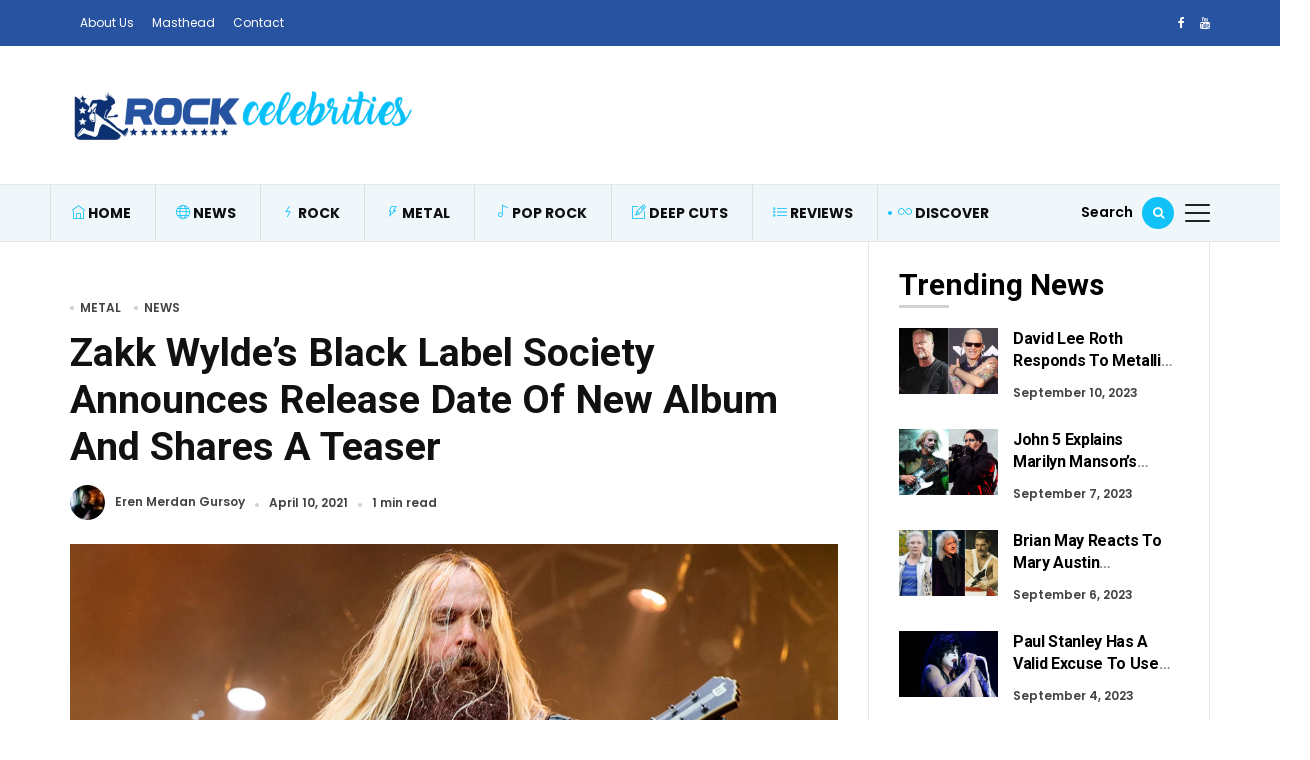

--- FILE ---
content_type: text/html; charset=UTF-8
request_url: https://rockcelebrities.net/zakk-wyldes-black-label-society-announces-release-date-of-new-album-and-shares-a-teaser/
body_size: 22901
content:
<!DOCTYPE html>
<html lang="en-US">
<head>
	<meta charset="UTF-8">
	<meta name="viewport" content="width=device-width, initial-scale=1">
    <meta name="robots" content="max-image-preview:large">
	<meta name="facebook-domain-verification" content="wtzu1iczuswt6axffkj23118m1rnrb" />
	<link rel="profile" href="//gmpg.org/xfn/11">
	<script data-no-optimize="1" data-cfasync="false">!function(){"use strict";const t={adt_ei:{identityApiKey:"plainText",source:"url",type:"plaintext",priority:1},adt_eih:{identityApiKey:"sha256",source:"urlh",type:"hashed",priority:2},sh_kit:{identityApiKey:"sha256",source:"urlhck",type:"hashed",priority:3}},e=Object.keys(t);function i(t){return function(t){const e=t.match(/((?=([a-z0-9._!#$%+^&*()[\]<>-]+))\2@[a-z0-9._-]+\.[a-z0-9._-]+)/gi);return e?e[0]:""}(function(t){return t.replace(/\s/g,"")}(t.toLowerCase()))}!async function(){const n=new URL(window.location.href),o=n.searchParams;let a=null;const r=Object.entries(t).sort(([,t],[,e])=>t.priority-e.priority).map(([t])=>t);for(const e of r){const n=o.get(e),r=t[e];if(!n||!r)continue;const c=decodeURIComponent(n),d="plaintext"===r.type&&i(c),s="hashed"===r.type&&c;if(d||s){a={value:c,config:r};break}}if(a){const{value:t,config:e}=a;window.adthrive=window.adthrive||{},window.adthrive.cmd=window.adthrive.cmd||[],window.adthrive.cmd.push(function(){window.adthrive.identityApi({source:e.source,[e.identityApiKey]:t},({success:i,data:n})=>{i?window.adthrive.log("info","Plugin","detectEmails",`Identity API called with ${e.type} email: ${t}`,n):window.adthrive.log("warning","Plugin","detectEmails",`Failed to call Identity API with ${e.type} email: ${t}`,n)})})}!function(t,e){const i=new URL(e);t.forEach(t=>i.searchParams.delete(t)),history.replaceState(null,"",i.toString())}(e,n)}()}();
</script><meta name='robots' content='index, follow, max-image-preview:large, max-snippet:-1, max-video-preview:-1' />

<script data-no-optimize="1" data-cfasync="false">
(function(w, d) {
	w.adthrive = w.adthrive || {};
	w.adthrive.cmd = w.adthrive.cmd || [];
	w.adthrive.plugin = 'adthrive-ads-3.10.0';
	w.adthrive.host = 'ads.adthrive.com';
	w.adthrive.integration = 'plugin';

	var commitParam = (w.adthriveCLS && w.adthriveCLS.bucket !== 'prod' && w.adthriveCLS.branch) ? '&commit=' + w.adthriveCLS.branch : '';

	var s = d.createElement('script');
	s.async = true;
	s.referrerpolicy='no-referrer-when-downgrade';
	s.src = 'https://' + w.adthrive.host + '/sites/61d86dee78c5b3001b138d61/ads.min.js?referrer=' + w.encodeURIComponent(w.location.href) + commitParam + '&cb=' + (Math.floor(Math.random() * 100) + 1) + '';
	var n = d.getElementsByTagName('script')[0];
	n.parentNode.insertBefore(s, n);
})(window, document);
</script>
<link rel="dns-prefetch" href="https://ads.adthrive.com/"><link rel="preconnect" href="https://ads.adthrive.com/"><link rel="preconnect" href="https://ads.adthrive.com/" crossorigin>
	<!-- This site is optimized with the Yoast SEO plugin v26.8 - https://yoast.com/product/yoast-seo-wordpress/ -->
	<title>Zakk Wylde&#039;s Black Label Society Announces Release Date Of New Album And Shares A Teaser</title>
<link data-rocket-preload as="style" href="https://fonts.googleapis.com/css?family=Poppins%3A400%2C600%7CRoboto%3A400%2C500%2C700%7CPoppins%3A400%2C600%2C700%2C500%7CRoboto%3A700&#038;subset=latin%2Clatin-ext&#038;display=swap" rel="preload">
<link href="https://fonts.googleapis.com/css?family=Poppins%3A400%2C600%7CRoboto%3A400%2C500%2C700%7CPoppins%3A400%2C600%2C700%2C500%7CRoboto%3A700&#038;subset=latin%2Clatin-ext&#038;display=swap" media="print" onload="this.media=&#039;all&#039;" rel="stylesheet">
<noscript data-wpr-hosted-gf-parameters=""><link rel="stylesheet" href="https://fonts.googleapis.com/css?family=Poppins%3A400%2C600%7CRoboto%3A400%2C500%2C700%7CPoppins%3A400%2C600%2C700%2C500%7CRoboto%3A700&#038;subset=latin%2Clatin-ext&#038;display=swap"></noscript>
	<link rel="canonical" href="https://rockcelebrities.net/zakk-wyldes-black-label-society-announces-release-date-of-new-album-and-shares-a-teaser/" />
	<meta property="og:locale" content="en_US" />
	<meta property="og:type" content="article" />
	<meta property="og:title" content="Zakk Wylde&#039;s Black Label Society Announces Release Date Of New Album And Shares A Teaser" />
	<meta property="og:description" content="Black Label Society frontman Zakk Wylde thrilled his fans by making a new announcement on his official Instagram account. During the coronavirus outbreak, there have been lots of bands and musicians that starting to release new songs and albums, and they have been promoting them for a long time. However, Zakk Wylde decided to make [&hellip;]" />
	<meta property="og:url" content="https://rockcelebrities.net/zakk-wyldes-black-label-society-announces-release-date-of-new-album-and-shares-a-teaser/" />
	<meta property="og:site_name" content="Rock Celebrities" />
	<meta property="article:published_time" content="2021-04-10T17:33:48+00:00" />
	<meta property="og:image" content="https://rockcelebrities.net/wp-content/uploads/2021/04/zakk-wylde.jpg" />
	<meta property="og:image:width" content="1200" />
	<meta property="og:image:height" content="800" />
	<meta property="og:image:type" content="image/jpeg" />
	<meta name="author" content="Eren Merdan Gursoy" />
	<meta name="twitter:card" content="summary_large_image" />
	<meta name="twitter:label1" content="Written by" />
	<meta name="twitter:data1" content="Eren Merdan Gursoy" />
	<meta name="twitter:label2" content="Est. reading time" />
	<meta name="twitter:data2" content="1 minute" />
	<script type="application/ld+json" class="yoast-schema-graph">{"@context":"https://schema.org","@graph":[{"@type":"Article","@id":"https://rockcelebrities.net/zakk-wyldes-black-label-society-announces-release-date-of-new-album-and-shares-a-teaser/#article","isPartOf":{"@id":"https://rockcelebrities.net/zakk-wyldes-black-label-society-announces-release-date-of-new-album-and-shares-a-teaser/"},"author":{"name":"Eren Merdan Gursoy","@id":"https://rockcelebrities.net/#/schema/person/c624dfdd427be3786a2f8f3e5039d8c8"},"headline":"Zakk Wylde&#8217;s Black Label Society Announces Release Date Of New Album And Shares A Teaser","datePublished":"2021-04-10T17:33:48+00:00","mainEntityOfPage":{"@id":"https://rockcelebrities.net/zakk-wyldes-black-label-society-announces-release-date-of-new-album-and-shares-a-teaser/"},"wordCount":162,"publisher":{"@id":"https://rockcelebrities.net/#organization"},"image":{"@id":"https://rockcelebrities.net/zakk-wyldes-black-label-society-announces-release-date-of-new-album-and-shares-a-teaser/#primaryimage"},"thumbnailUrl":"https://rockcelebrities.net/wp-content/uploads/2021/04/zakk-wylde.jpg","keywords":["Black Label Society","Zakk Wylde"],"articleSection":["Metal","News"],"inLanguage":"en-US"},{"@type":"WebPage","@id":"https://rockcelebrities.net/zakk-wyldes-black-label-society-announces-release-date-of-new-album-and-shares-a-teaser/","url":"https://rockcelebrities.net/zakk-wyldes-black-label-society-announces-release-date-of-new-album-and-shares-a-teaser/","name":"Zakk Wylde's Black Label Society Announces Release Date Of New Album And Shares A Teaser","isPartOf":{"@id":"https://rockcelebrities.net/#website"},"primaryImageOfPage":{"@id":"https://rockcelebrities.net/zakk-wyldes-black-label-society-announces-release-date-of-new-album-and-shares-a-teaser/#primaryimage"},"image":{"@id":"https://rockcelebrities.net/zakk-wyldes-black-label-society-announces-release-date-of-new-album-and-shares-a-teaser/#primaryimage"},"thumbnailUrl":"https://rockcelebrities.net/wp-content/uploads/2021/04/zakk-wylde.jpg","datePublished":"2021-04-10T17:33:48+00:00","breadcrumb":{"@id":"https://rockcelebrities.net/zakk-wyldes-black-label-society-announces-release-date-of-new-album-and-shares-a-teaser/#breadcrumb"},"inLanguage":"en-US","potentialAction":[{"@type":"ReadAction","target":["https://rockcelebrities.net/zakk-wyldes-black-label-society-announces-release-date-of-new-album-and-shares-a-teaser/"]}]},{"@type":"ImageObject","inLanguage":"en-US","@id":"https://rockcelebrities.net/zakk-wyldes-black-label-society-announces-release-date-of-new-album-and-shares-a-teaser/#primaryimage","url":"https://rockcelebrities.net/wp-content/uploads/2021/04/zakk-wylde.jpg","contentUrl":"https://rockcelebrities.net/wp-content/uploads/2021/04/zakk-wylde.jpg","width":1200,"height":800},{"@type":"BreadcrumbList","@id":"https://rockcelebrities.net/zakk-wyldes-black-label-society-announces-release-date-of-new-album-and-shares-a-teaser/#breadcrumb","itemListElement":[{"@type":"ListItem","position":1,"name":"Home","item":"https://rockcelebrities.net/"},{"@type":"ListItem","position":2,"name":"Zakk Wylde&#8217;s Black Label Society Announces Release Date Of New Album And Shares A Teaser"}]},{"@type":"WebSite","@id":"https://rockcelebrities.net/#website","url":"https://rockcelebrities.net/","name":"Rock Celebrities","description":"One And Only Source About Rock And Metal Stars","publisher":{"@id":"https://rockcelebrities.net/#organization"},"potentialAction":[{"@type":"SearchAction","target":{"@type":"EntryPoint","urlTemplate":"https://rockcelebrities.net/?s={search_term_string}"},"query-input":{"@type":"PropertyValueSpecification","valueRequired":true,"valueName":"search_term_string"}}],"inLanguage":"en-US"},{"@type":"Organization","@id":"https://rockcelebrities.net/#organization","name":"Rock Celebrities","url":"https://rockcelebrities.net/","logo":{"@type":"ImageObject","inLanguage":"en-US","@id":"https://rockcelebrities.net/#/schema/logo/image/","url":"https://rockcelebrities.net/wp-content/uploads/2021/01/logo-v2-new-4.png","contentUrl":"https://rockcelebrities.net/wp-content/uploads/2021/01/logo-v2-new-4.png","width":364,"height":114,"caption":"Rock Celebrities"},"image":{"@id":"https://rockcelebrities.net/#/schema/logo/image/"}},{"@type":"Person","@id":"https://rockcelebrities.net/#/schema/person/c624dfdd427be3786a2f8f3e5039d8c8","name":"Eren Merdan Gursoy","image":{"@type":"ImageObject","inLanguage":"en-US","@id":"https://rockcelebrities.net/#/schema/person/image/","url":"https://secure.gravatar.com/avatar/c028ae0c3d8ff0811724c3484ebce231d0ac234b25316941055ec2ee6590d920?s=96&d=mm&r=g","contentUrl":"https://secure.gravatar.com/avatar/c028ae0c3d8ff0811724c3484ebce231d0ac234b25316941055ec2ee6590d920?s=96&d=mm&r=g","caption":"Eren Merdan Gursoy"},"description":"Hi! I'm Eren. I'm trying to provide unique content from Rock and Metal communities for our dear followers. If you have any tips or requirements, you can contact me from eren@rockcelebrities.net","url":"https://rockcelebrities.net/author/eren/"}]}</script>
	<!-- / Yoast SEO plugin. -->


<link rel='dns-prefetch' href='//fonts.googleapis.com' />
<link href='https://fonts.gstatic.com' crossorigin rel='preconnect' />
<style id='wp-img-auto-sizes-contain-inline-css' type='text/css'>
img:is([sizes=auto i],[sizes^="auto," i]){contain-intrinsic-size:3000px 1500px}
/*# sourceURL=wp-img-auto-sizes-contain-inline-css */
</style>
<style id='wp-emoji-styles-inline-css' type='text/css'>

	img.wp-smiley, img.emoji {
		display: inline !important;
		border: none !important;
		box-shadow: none !important;
		height: 1em !important;
		width: 1em !important;
		margin: 0 0.07em !important;
		vertical-align: -0.1em !important;
		background: none !important;
		padding: 0 !important;
	}
/*# sourceURL=wp-emoji-styles-inline-css */
</style>
<link rel='stylesheet' id='wp-block-library-css' href='https://rockcelebrities.net/wp-includes/css/dist/block-library/style.min.css?ver=0863a33b98712e1642212d8bf2939440' type='text/css' media='all' />
<style id='wp-block-library-theme-inline-css' type='text/css'>
.wp-block-audio :where(figcaption){color:#555;font-size:13px;text-align:center}.is-dark-theme .wp-block-audio :where(figcaption){color:#ffffffa6}.wp-block-audio{margin:0 0 1em}.wp-block-code{border:1px solid #ccc;border-radius:4px;font-family:Menlo,Consolas,monaco,monospace;padding:.8em 1em}.wp-block-embed :where(figcaption){color:#555;font-size:13px;text-align:center}.is-dark-theme .wp-block-embed :where(figcaption){color:#ffffffa6}.wp-block-embed{margin:0 0 1em}.blocks-gallery-caption{color:#555;font-size:13px;text-align:center}.is-dark-theme .blocks-gallery-caption{color:#ffffffa6}:root :where(.wp-block-image figcaption){color:#555;font-size:13px;text-align:center}.is-dark-theme :root :where(.wp-block-image figcaption){color:#ffffffa6}.wp-block-image{margin:0 0 1em}.wp-block-pullquote{border-bottom:4px solid;border-top:4px solid;color:currentColor;margin-bottom:1.75em}.wp-block-pullquote :where(cite),.wp-block-pullquote :where(footer),.wp-block-pullquote__citation{color:currentColor;font-size:.8125em;font-style:normal;text-transform:uppercase}.wp-block-quote{border-left:.25em solid;margin:0 0 1.75em;padding-left:1em}.wp-block-quote cite,.wp-block-quote footer{color:currentColor;font-size:.8125em;font-style:normal;position:relative}.wp-block-quote:where(.has-text-align-right){border-left:none;border-right:.25em solid;padding-left:0;padding-right:1em}.wp-block-quote:where(.has-text-align-center){border:none;padding-left:0}.wp-block-quote.is-large,.wp-block-quote.is-style-large,.wp-block-quote:where(.is-style-plain){border:none}.wp-block-search .wp-block-search__label{font-weight:700}.wp-block-search__button{border:1px solid #ccc;padding:.375em .625em}:where(.wp-block-group.has-background){padding:1.25em 2.375em}.wp-block-separator.has-css-opacity{opacity:.4}.wp-block-separator{border:none;border-bottom:2px solid;margin-left:auto;margin-right:auto}.wp-block-separator.has-alpha-channel-opacity{opacity:1}.wp-block-separator:not(.is-style-wide):not(.is-style-dots){width:100px}.wp-block-separator.has-background:not(.is-style-dots){border-bottom:none;height:1px}.wp-block-separator.has-background:not(.is-style-wide):not(.is-style-dots){height:2px}.wp-block-table{margin:0 0 1em}.wp-block-table td,.wp-block-table th{word-break:normal}.wp-block-table :where(figcaption){color:#555;font-size:13px;text-align:center}.is-dark-theme .wp-block-table :where(figcaption){color:#ffffffa6}.wp-block-video :where(figcaption){color:#555;font-size:13px;text-align:center}.is-dark-theme .wp-block-video :where(figcaption){color:#ffffffa6}.wp-block-video{margin:0 0 1em}:root :where(.wp-block-template-part.has-background){margin-bottom:0;margin-top:0;padding:1.25em 2.375em}
/*# sourceURL=/wp-includes/css/dist/block-library/theme.min.css */
</style>
<style id='classic-theme-styles-inline-css' type='text/css'>
/*! This file is auto-generated */
.wp-block-button__link{color:#fff;background-color:#32373c;border-radius:9999px;box-shadow:none;text-decoration:none;padding:calc(.667em + 2px) calc(1.333em + 2px);font-size:1.125em}.wp-block-file__button{background:#32373c;color:#fff;text-decoration:none}
/*# sourceURL=/wp-includes/css/classic-themes.min.css */
</style>
<style id='global-styles-inline-css' type='text/css'>
:root{--wp--preset--aspect-ratio--square: 1;--wp--preset--aspect-ratio--4-3: 4/3;--wp--preset--aspect-ratio--3-4: 3/4;--wp--preset--aspect-ratio--3-2: 3/2;--wp--preset--aspect-ratio--2-3: 2/3;--wp--preset--aspect-ratio--16-9: 16/9;--wp--preset--aspect-ratio--9-16: 9/16;--wp--preset--color--black: #000000;--wp--preset--color--cyan-bluish-gray: #abb8c3;--wp--preset--color--white: #ffffff;--wp--preset--color--pale-pink: #f78da7;--wp--preset--color--vivid-red: #cf2e2e;--wp--preset--color--luminous-vivid-orange: #ff6900;--wp--preset--color--luminous-vivid-amber: #fcb900;--wp--preset--color--light-green-cyan: #7bdcb5;--wp--preset--color--vivid-green-cyan: #00d084;--wp--preset--color--pale-cyan-blue: #8ed1fc;--wp--preset--color--vivid-cyan-blue: #0693e3;--wp--preset--color--vivid-purple: #9b51e0;--wp--preset--gradient--vivid-cyan-blue-to-vivid-purple: linear-gradient(135deg,rgb(6,147,227) 0%,rgb(155,81,224) 100%);--wp--preset--gradient--light-green-cyan-to-vivid-green-cyan: linear-gradient(135deg,rgb(122,220,180) 0%,rgb(0,208,130) 100%);--wp--preset--gradient--luminous-vivid-amber-to-luminous-vivid-orange: linear-gradient(135deg,rgb(252,185,0) 0%,rgb(255,105,0) 100%);--wp--preset--gradient--luminous-vivid-orange-to-vivid-red: linear-gradient(135deg,rgb(255,105,0) 0%,rgb(207,46,46) 100%);--wp--preset--gradient--very-light-gray-to-cyan-bluish-gray: linear-gradient(135deg,rgb(238,238,238) 0%,rgb(169,184,195) 100%);--wp--preset--gradient--cool-to-warm-spectrum: linear-gradient(135deg,rgb(74,234,220) 0%,rgb(151,120,209) 20%,rgb(207,42,186) 40%,rgb(238,44,130) 60%,rgb(251,105,98) 80%,rgb(254,248,76) 100%);--wp--preset--gradient--blush-light-purple: linear-gradient(135deg,rgb(255,206,236) 0%,rgb(152,150,240) 100%);--wp--preset--gradient--blush-bordeaux: linear-gradient(135deg,rgb(254,205,165) 0%,rgb(254,45,45) 50%,rgb(107,0,62) 100%);--wp--preset--gradient--luminous-dusk: linear-gradient(135deg,rgb(255,203,112) 0%,rgb(199,81,192) 50%,rgb(65,88,208) 100%);--wp--preset--gradient--pale-ocean: linear-gradient(135deg,rgb(255,245,203) 0%,rgb(182,227,212) 50%,rgb(51,167,181) 100%);--wp--preset--gradient--electric-grass: linear-gradient(135deg,rgb(202,248,128) 0%,rgb(113,206,126) 100%);--wp--preset--gradient--midnight: linear-gradient(135deg,rgb(2,3,129) 0%,rgb(40,116,252) 100%);--wp--preset--font-size--small: 13px;--wp--preset--font-size--medium: 20px;--wp--preset--font-size--large: 36px;--wp--preset--font-size--x-large: 42px;--wp--preset--spacing--20: 0.44rem;--wp--preset--spacing--30: 0.67rem;--wp--preset--spacing--40: 1rem;--wp--preset--spacing--50: 1.5rem;--wp--preset--spacing--60: 2.25rem;--wp--preset--spacing--70: 3.38rem;--wp--preset--spacing--80: 5.06rem;--wp--preset--shadow--natural: 6px 6px 9px rgba(0, 0, 0, 0.2);--wp--preset--shadow--deep: 12px 12px 50px rgba(0, 0, 0, 0.4);--wp--preset--shadow--sharp: 6px 6px 0px rgba(0, 0, 0, 0.2);--wp--preset--shadow--outlined: 6px 6px 0px -3px rgb(255, 255, 255), 6px 6px rgb(0, 0, 0);--wp--preset--shadow--crisp: 6px 6px 0px rgb(0, 0, 0);}:where(.is-layout-flex){gap: 0.5em;}:where(.is-layout-grid){gap: 0.5em;}body .is-layout-flex{display: flex;}.is-layout-flex{flex-wrap: wrap;align-items: center;}.is-layout-flex > :is(*, div){margin: 0;}body .is-layout-grid{display: grid;}.is-layout-grid > :is(*, div){margin: 0;}:where(.wp-block-columns.is-layout-flex){gap: 2em;}:where(.wp-block-columns.is-layout-grid){gap: 2em;}:where(.wp-block-post-template.is-layout-flex){gap: 1.25em;}:where(.wp-block-post-template.is-layout-grid){gap: 1.25em;}.has-black-color{color: var(--wp--preset--color--black) !important;}.has-cyan-bluish-gray-color{color: var(--wp--preset--color--cyan-bluish-gray) !important;}.has-white-color{color: var(--wp--preset--color--white) !important;}.has-pale-pink-color{color: var(--wp--preset--color--pale-pink) !important;}.has-vivid-red-color{color: var(--wp--preset--color--vivid-red) !important;}.has-luminous-vivid-orange-color{color: var(--wp--preset--color--luminous-vivid-orange) !important;}.has-luminous-vivid-amber-color{color: var(--wp--preset--color--luminous-vivid-amber) !important;}.has-light-green-cyan-color{color: var(--wp--preset--color--light-green-cyan) !important;}.has-vivid-green-cyan-color{color: var(--wp--preset--color--vivid-green-cyan) !important;}.has-pale-cyan-blue-color{color: var(--wp--preset--color--pale-cyan-blue) !important;}.has-vivid-cyan-blue-color{color: var(--wp--preset--color--vivid-cyan-blue) !important;}.has-vivid-purple-color{color: var(--wp--preset--color--vivid-purple) !important;}.has-black-background-color{background-color: var(--wp--preset--color--black) !important;}.has-cyan-bluish-gray-background-color{background-color: var(--wp--preset--color--cyan-bluish-gray) !important;}.has-white-background-color{background-color: var(--wp--preset--color--white) !important;}.has-pale-pink-background-color{background-color: var(--wp--preset--color--pale-pink) !important;}.has-vivid-red-background-color{background-color: var(--wp--preset--color--vivid-red) !important;}.has-luminous-vivid-orange-background-color{background-color: var(--wp--preset--color--luminous-vivid-orange) !important;}.has-luminous-vivid-amber-background-color{background-color: var(--wp--preset--color--luminous-vivid-amber) !important;}.has-light-green-cyan-background-color{background-color: var(--wp--preset--color--light-green-cyan) !important;}.has-vivid-green-cyan-background-color{background-color: var(--wp--preset--color--vivid-green-cyan) !important;}.has-pale-cyan-blue-background-color{background-color: var(--wp--preset--color--pale-cyan-blue) !important;}.has-vivid-cyan-blue-background-color{background-color: var(--wp--preset--color--vivid-cyan-blue) !important;}.has-vivid-purple-background-color{background-color: var(--wp--preset--color--vivid-purple) !important;}.has-black-border-color{border-color: var(--wp--preset--color--black) !important;}.has-cyan-bluish-gray-border-color{border-color: var(--wp--preset--color--cyan-bluish-gray) !important;}.has-white-border-color{border-color: var(--wp--preset--color--white) !important;}.has-pale-pink-border-color{border-color: var(--wp--preset--color--pale-pink) !important;}.has-vivid-red-border-color{border-color: var(--wp--preset--color--vivid-red) !important;}.has-luminous-vivid-orange-border-color{border-color: var(--wp--preset--color--luminous-vivid-orange) !important;}.has-luminous-vivid-amber-border-color{border-color: var(--wp--preset--color--luminous-vivid-amber) !important;}.has-light-green-cyan-border-color{border-color: var(--wp--preset--color--light-green-cyan) !important;}.has-vivid-green-cyan-border-color{border-color: var(--wp--preset--color--vivid-green-cyan) !important;}.has-pale-cyan-blue-border-color{border-color: var(--wp--preset--color--pale-cyan-blue) !important;}.has-vivid-cyan-blue-border-color{border-color: var(--wp--preset--color--vivid-cyan-blue) !important;}.has-vivid-purple-border-color{border-color: var(--wp--preset--color--vivid-purple) !important;}.has-vivid-cyan-blue-to-vivid-purple-gradient-background{background: var(--wp--preset--gradient--vivid-cyan-blue-to-vivid-purple) !important;}.has-light-green-cyan-to-vivid-green-cyan-gradient-background{background: var(--wp--preset--gradient--light-green-cyan-to-vivid-green-cyan) !important;}.has-luminous-vivid-amber-to-luminous-vivid-orange-gradient-background{background: var(--wp--preset--gradient--luminous-vivid-amber-to-luminous-vivid-orange) !important;}.has-luminous-vivid-orange-to-vivid-red-gradient-background{background: var(--wp--preset--gradient--luminous-vivid-orange-to-vivid-red) !important;}.has-very-light-gray-to-cyan-bluish-gray-gradient-background{background: var(--wp--preset--gradient--very-light-gray-to-cyan-bluish-gray) !important;}.has-cool-to-warm-spectrum-gradient-background{background: var(--wp--preset--gradient--cool-to-warm-spectrum) !important;}.has-blush-light-purple-gradient-background{background: var(--wp--preset--gradient--blush-light-purple) !important;}.has-blush-bordeaux-gradient-background{background: var(--wp--preset--gradient--blush-bordeaux) !important;}.has-luminous-dusk-gradient-background{background: var(--wp--preset--gradient--luminous-dusk) !important;}.has-pale-ocean-gradient-background{background: var(--wp--preset--gradient--pale-ocean) !important;}.has-electric-grass-gradient-background{background: var(--wp--preset--gradient--electric-grass) !important;}.has-midnight-gradient-background{background: var(--wp--preset--gradient--midnight) !important;}.has-small-font-size{font-size: var(--wp--preset--font-size--small) !important;}.has-medium-font-size{font-size: var(--wp--preset--font-size--medium) !important;}.has-large-font-size{font-size: var(--wp--preset--font-size--large) !important;}.has-x-large-font-size{font-size: var(--wp--preset--font-size--x-large) !important;}
:where(.wp-block-post-template.is-layout-flex){gap: 1.25em;}:where(.wp-block-post-template.is-layout-grid){gap: 1.25em;}
:where(.wp-block-term-template.is-layout-flex){gap: 1.25em;}:where(.wp-block-term-template.is-layout-grid){gap: 1.25em;}
:where(.wp-block-columns.is-layout-flex){gap: 2em;}:where(.wp-block-columns.is-layout-grid){gap: 2em;}
:root :where(.wp-block-pullquote){font-size: 1.5em;line-height: 1.6;}
/*# sourceURL=global-styles-inline-css */
</style>
<link rel='stylesheet' id='alith_embe_plugin_front_style-css' href='https://rockcelebrities.net/wp-content/plugins/embe-core/assets/front-style.css?ver=1.0' type='text/css' media='all' />
<link rel='stylesheet' id='wp-instant-page-css' href='https://rockcelebrities.net/wp-content/plugins/wp-instant-page/public/css/wp-instant-page-public.css?ver=1.0.0' type='text/css' media='all' />
<link rel='stylesheet' id='embe-parent-style-css' href='https://rockcelebrities.net/wp-content/themes/embe/style.css?ver=0863a33b98712e1642212d8bf2939440' type='text/css' media='all' />
<link rel='stylesheet' id='embe-child-theme-css' href='https://rockcelebrities.net/wp-content/themes/embe-child/style.css?ver=0863a33b98712e1642212d8bf2939440' type='text/css' media='all' />

<link rel='stylesheet' id='bootstrap-css' href='https://rockcelebrities.net/wp-content/themes/embe/assets/css/bootstrap.min.css?ver=1.0' type='text/css' media='all' />
<link rel='stylesheet' id='font-awesome-css' href='https://rockcelebrities.net/wp-content/plugins/elementor/assets/lib/font-awesome/css/font-awesome.min.css?ver=4.7.0' type='text/css' media='all' />
<link rel='stylesheet' id='font-themify-css' href='https://rockcelebrities.net/wp-content/themes/embe/assets/css/themify-icons.css?ver=1.0' type='text/css' media='all' />
<link rel='stylesheet' id='owl-carousel-css' href='https://rockcelebrities.net/wp-content/themes/embe/assets/css/owl.carousel.min.css?ver=1.0' type='text/css' media='all' />
<link rel='stylesheet' id='owl-theme-css' href='https://rockcelebrities.net/wp-content/themes/embe/assets/css/owl.theme.default.min.css?ver=1.0' type='text/css' media='all' />
<link rel='stylesheet' id='alith-main-style-css' href='https://rockcelebrities.net/wp-content/themes/embe/assets/css/style.css?ver=1.0' type='text/css' media='all' />
<link rel='stylesheet' id='alith-responsive-css' href='https://rockcelebrities.net/wp-content/themes/embe/assets/css/responsive.css?ver=1.0' type='text/css' media='all' />
<link rel='stylesheet' id='alith-woocommerce-css' href='https://rockcelebrities.net/wp-content/themes/embe/assets/css/woocommerce.css?ver=1.0' type='text/css' media='all' />
<link rel='stylesheet' id='alith-embe-about-css' href='https://rockcelebrities.net/wp-content/themes/embe/assets/css/embe-about.css?ver=1.0' type='text/css' media='all' />
<link rel='stylesheet' id='alith-embe-dark-mode-css' href='https://rockcelebrities.net/wp-content/themes/embe/assets/css/dark-mode.css?ver=1.0' type='text/css' media='all' />

<script type="text/javascript" src="https://rockcelebrities.net/wp-includes/js/jquery/jquery.min.js?ver=3.7.1" id="jquery-core-js"></script>
<script type="text/javascript" src="https://rockcelebrities.net/wp-includes/js/jquery/jquery-migrate.min.js?ver=3.4.1" id="jquery-migrate-js"></script>
<script data-minify="1" type="text/javascript" src="https://rockcelebrities.net/wp-content/cache/min/1/wp-content/plugins/wp-instant-page/public/js/wp-instant-page-public.js?ver=1769502510" id="wp-instant-page-js"></script>
<script data-minify="1" type="text/javascript" src="https://rockcelebrities.net/wp-content/cache/min/1/wp-content/themes/embe/assets/js/jquery.popper.js?ver=1769502510" id="jquery-popper-js"></script>
<script data-minify="1" type="text/javascript" src="https://rockcelebrities.net/wp-content/cache/min/1/wp-content/themes/embe/assets/js/jquery.bootstrap.js?ver=1769502510" id="jquery-bootstrap-js"></script>
<script data-minify="1" type="text/javascript" src="https://rockcelebrities.net/wp-content/cache/min/1/wp-content/themes/embe/assets/js/jquery.waypoints.js?ver=1769502510" id="jquery-waypoints-js"></script>
<script data-minify="1" type="text/javascript" src="https://rockcelebrities.net/wp-content/cache/min/1/wp-content/themes/embe/assets/js/jquery.wow.js?ver=1769502510" id="jquery-wow-js"></script>
<script data-minify="1" type="text/javascript" src="https://rockcelebrities.net/wp-content/cache/min/1/wp-content/themes/embe/assets/js/jquery.matchheight.js?ver=1769502510" id="jquery-matchheight-js"></script>
<script data-minify="1" type="text/javascript" src="https://rockcelebrities.net/wp-content/cache/min/1/wp-content/themes/embe/assets/js/jquery.scrolltofixed.js?ver=1769502510" id="jquery-scrolltofixed-js"></script>
<script data-minify="1" type="text/javascript" src="https://rockcelebrities.net/wp-content/cache/min/1/wp-content/themes/embe/assets/js/jquery.theia.sticky.js?ver=1769502510" id="jquery-theia-sticky-js"></script>
<script type="text/javascript" src="https://rockcelebrities.net/wp-content/themes/embe/assets/js/owl.carousel.min.js?ver=1.0" id="jquery-owl-carousel-js"></script>
<script type="text/javascript" src="https://rockcelebrities.net/wp-content/themes/embe/assets/js/imagesloaded.pkgd.min.js?ver=1.0" id="jquery-imagesloaded-js"></script>
<script data-minify="1" type="text/javascript" src="https://rockcelebrities.net/wp-content/cache/min/1/wp-content/themes/embe/assets/js/embe.scripts.js?ver=1769502510" id="embe-scripts-js"></script>
<link rel="EditURI" type="application/rsd+xml" title="RSD" href="https://rockcelebrities.net/xmlrpc.php?rsd" />
<meta name="generator" content="Elementor 3.34.3; features: e_font_icon_svg, additional_custom_breakpoints; settings: css_print_method-external, google_font-enabled, font_display-swap">
			<style>
				.e-con.e-parent:nth-of-type(n+4):not(.e-lazyloaded):not(.e-no-lazyload),
				.e-con.e-parent:nth-of-type(n+4):not(.e-lazyloaded):not(.e-no-lazyload) * {
					background-image: none !important;
				}
				@media screen and (max-height: 1024px) {
					.e-con.e-parent:nth-of-type(n+3):not(.e-lazyloaded):not(.e-no-lazyload),
					.e-con.e-parent:nth-of-type(n+3):not(.e-lazyloaded):not(.e-no-lazyload) * {
						background-image: none !important;
					}
				}
				@media screen and (max-height: 640px) {
					.e-con.e-parent:nth-of-type(n+2):not(.e-lazyloaded):not(.e-no-lazyload),
					.e-con.e-parent:nth-of-type(n+2):not(.e-lazyloaded):not(.e-no-lazyload) * {
						background-image: none !important;
					}
				}
			</style>
			

<script data-minify="1" type="text/javascript"  src="https://rockcelebrities.net/wp-content/cache/min/1/wp-content/uploads/wpcodebox/76311.js?ver=1769502510"></script>

<!-- Google tag (gtag.js) -->
<script async src="https://www.googletagmanager.com/gtag/js?id=G-60YE91X8R1"></script>
<script>
  window.dataLayer = window.dataLayer || [];
  function gtag(){dataLayer.push(arguments);}
  gtag('js', new Date());

  gtag('config', 'G-60YE91X8R1');
</script>
<link rel="icon" href="https://rockcelebrities.net/wp-content/uploads/2021/01/cropped-rock-celebrities-favicon-32x32.png" sizes="32x32" />
<link rel="icon" href="https://rockcelebrities.net/wp-content/uploads/2021/01/cropped-rock-celebrities-favicon-192x192.png" sizes="192x192" />
<link rel="apple-touch-icon" href="https://rockcelebrities.net/wp-content/uploads/2021/01/cropped-rock-celebrities-favicon-180x180.png" />
<meta name="msapplication-TileImage" content="https://rockcelebrities.net/wp-content/uploads/2021/01/cropped-rock-celebrities-favicon-270x270.png" />
<style type="text/css" title="dynamic-css" class="options-output">div#wave .dot, .woocommerce button.button.alt, .top-scroll-bar, .embe_header_1 .social-network a.searh-toggle, .sticky-header a.searh-toggle, .latest-style-1 .article-wrap:hover .hover-has-bg, .item:hover .hover-has-bg, .back-to-top, .latest-style-2 .post-count, .sticky-icon, .format-icon, #main-menu .menu-primary ul > li > a::before, .primary-btn, #main-menu .menu-primary li.menu-item-has-children a::after, .tooltip-inner, .owl-carousel .owl-nav button, .bounceball::before, .social-network a.searh-toggle, .sticky-header a.searh-toggle, #alith-tab a.alith-current-item, article:hover .sticky-icon, article:hover .format-icon, #main-menu .menu-primary li.has-mega-menu a::after, .title_style_3 .widget-title span::before, .title_style_4 .widget-title::before, .title_style_5 .widget-title span, .title_style_6 .widget-title,aside .widget_search .search-button,.owl-carousel .owl-nav button.owl-prev, .owl-carousel .owl-nav button.owl-next, .lds-ellipsis div, .bounceball:before, .alith-read-more:hover,.lds-planet::after{background:#11c2f9;}.capsSubtle, .woocommerce div.product p.price, .woocommerce div.product span.price, .woocommerce ul.products li.product .price, .primary-color, .primary-color a, .entry-metro h3:hover a, .is-sticky .entry-title a, .widget_categories li.cat-item, .menu-primary a i, .entry-main-content a, .alith_title_arrow::before, .slider-carousel-columns .post-count-number{color:#11c2f9;}.latest-style-1 .article-wrap:hover .hover-has-bg, .item:hover .hover-has-bg, .lds-ripple div,.lds-planet{border-color:#11c2f9;}.tooltip.bs-tooltip-auto[x-placement^=top] .arrow::before, .tooltip.bs-tooltip-top .arrow::before, .widget_style_7 .widget-title,.title_style_7 .widget-title{border-top-color:#11c2f9;}.secondary-color, .secondary-color a, ul.page-numbers li span.current{color:#11c2f9;}.latest-style-2 article:hover .post-count, .embe_header_1 .social-network a.searh-toggle:hover, .owl-carousel .owl-nav button:hover, .widget_style_3 .widget-title span::before, .home-featured-grid-2 .entry-metro .entry-meta.entry-meta-before a, .embe_news .post-list-1st-big-2 .entry-meta.entry-meta-before a{background-color:#11c2f9;}#main-menu .menu-primary ul.sub-menu{border-color:#11c2f9;}.divider, .btn-success, .content-widget .readme:hover, .search_field:focus, .site-footer, aside .widget-area, #content, nav#main-menu, #main-menu.slide-down, .slider-caption-big, .slider-caption-big .read-more, .home-content.sidebar_left, aside .sidebar-widget, aside .widget_search input.search-field, .home-content .widget_alitheme_lastpost, .latest-style-1 .article-wrap .infor-inner, .format-icon, .sticky-icon, .loop-list, .post-list-1st-big, .loop-grid-inner, .archive-header, .single .post-author, .before-content, .top-bar, .home-after-content{border-color:#e7e7e7;}a{color:#000000;}a:hover{color:#11c2f9;}a:active{color:#11c2f9;}body{background-color:#ffffff;}body{border-top:0px none #000000;border-bottom:0px none #000000;border-left:0px none #000000;border-right:0px none #000000;}body, .woocommerce-product-details__short-description pre, 
				.edit-post-visual-editor .editor-block-list__block, .editor-default-block-appender textarea.editor-default-block-appender__content{font-family:Poppins;font-weight:400;font-style:normal;color:#212121;}body h1, body h2, body h3, body h4:not(.widget-title), body h5:not(.widget-title), body h6, .site-pagination, .lb_button, label, input[type="submit"],
				.quote_author_name, .read_more, .slicknav_menutxt, .woocommerce-pagination, button, .buttons, 
				.widget_shopping_cart_content, .widget_products, .woocommerce div.product .woocommerce-tabs ul.tabs li, 
				.woocommerce a.button, .widget_recent_reviews .product-title, .woocommerce-review__author, .comment-reply-title, 
				.pagination-num, a.comment-reply-link, p.sidebar-open, .top-search span, .wp-block-button__link, .widget_recent_comments li.recentcomments > a,	a.rsswidget		
				{font-family:Roboto;font-weight:700;font-style:normal;color:#000000;}body h1{line-height:1.45em;font-size:2.471em;}body h2{line-height:1.40em;font-size:2.294em;}body h3{line-height:1.35em;font-size:1.882em;}body h4{line-height:1.35em;font-size:1.529em;}body h5{line-height:1.35em;font-size:1.118em;}body h6{line-height:1.4em;font-size:1em;}.entry-meta{font-family:Poppins;line-height:12px;font-weight:600;font-style:normal;color:#434343;font-size:12px;}.entry-meta a{color:#434343;}.entry-meta a:hover{color:#f90248;}.entry-meta a:active{color:#f90248;}.entry-meta img.avatar{height:35px;width:35px;}.single .excerpt, .entry-main-content, .single-quote-content, .entry-header, .entry-header-2, .entry-header-3, .entry-wraper .excerpt, .entry-wraper .entry-main-content{font-family:Poppins;font-weight:normal;font-style:normal;color:#212121;}header{background-color:#ffffff;}.top-bar{background:#2753a0;}.top-bar{font-family:Poppins;line-height:12px;font-weight:400;font-style:normal;color:#ffffff;font-size:12px;}.top-bar{padding-top:17px;padding-bottom:12px;}.top-bar a, .embe_header_3 a.social-icon, .embe_header_3 .social-network a.searh-toggle{color:#ffffff;}.top-bar a:hover, .embe_header_3 a.social-icon:hover, .embe_header_3 .social-network a.searh-toggle:hover{color:#11c2f9;}.top-bar a:active, .embe_header_3 a.social-icon:active, .embe_header_3 .social-network a.searh-toggle:active{color:#11c2f9;}.top-bar{border-top:0px none #ffffff;border-bottom:0px none #ffffff;border-left:0px none #ffffff;border-right:0px none #ffffff;}.logo-img{width:400px;}.header_logo{padding-top:30px;padding-bottom:20px;}#main-menu, .header_3 #main-menu.slide-down, #main-menu.fixed, .sticky-header{background-color:#eff7fa;}#main-menu, #main-menu .social-network span.search-label{color:#000000;}.off-canvas-toggle span{background:#000000;}.menu-primary ul li a{color:#0f0f0f;}.menu-primary ul li a:hover{color:#11c2f9;}.menu-primary ul li a:active{color:#11c2f9;}.menu-primary ul li a, .mobi-menu nav, .capsSubtle{font-family:Poppins;text-transform:uppercase;line-height:14px;font-weight:700;font-style:normal;font-size:14px;}.menu-primary ul li a{padding-top:20px;padding-right:20px;padding-bottom:20px;padding-left:20px;}.menu-primary>ul>li{border-top:0px solid #e0e0e0;border-bottom:0px solid #e0e0e0;border-left:1px solid #e0e0e0;border-right:0px solid #e0e0e0;}nav#main-menu{border-top:0px none #ffffff;border-bottom:0px none #ffffff;border-left:0px none #ffffff;border-right:0px none #ffffff;}#main-menu .menu-primary ul.sub-menu{background-color:#ffffff;}nav ul.sub-menu li a{color:#000000;}nav ul.sub-menu li a:hover{color:#11c2f9;}nav ul.sub-menu li a:active{color:#11c2f9;}#main-menu ul li .sub-menu a{font-family:Poppins;text-transform:none;line-height:14px;font-weight:500;font-style:normal;font-size:14px;}.mobi-menu{background-color:#ffffff;}.mobi-menu ul li a{color:#000000;}.mobi-menu ul li a:hover{color:#11c2f9;}.mobi-menu ul li a:active{color:#11c2f9;}.mobile-logo-img{width:200px;}.home-featured{padding-top:30px;padding-bottom:30px;}.home-featured{margin-bottom:30px;}.home-featured{background:#eff7fa;}footer.site-footer{background-color:#010101;}footer.site-footer{border-top:1px solid #222222;border-bottom:0px solid #222222;border-left:0px solid #222222;border-right:0px solid #222222;}.site-footer{padding-top:20px;padding-bottom:20px;}footer.site-footer, .site-bottom, .site-bottom h1, .site-bottom h2, .site-bottom h3, .site-bottom h4, .site-bottom h5, .site-bottom h6{font-family:Poppins;font-weight:400;font-style:normal;color:#000000;font-size:14px;}.site-footer a{color:#868686;}.site-footer a:hover{color:#f90248;}.site-footer a:active{color:#f90248;}footer .logo-img{width:250px;}.widget-title, aside .widget-title{font-family:Roboto;line-height:26px;font-weight:700;font-style:normal;font-size:30px;}aside .sidebar-widget{padding-top:30px;padding-right:30px;padding-bottom:50px;padding-left:30px;}aside .sidebar-widget{margin-top:0;margin-right:0;margin-bottom:0;margin-left:0;}aside.primary-sidebar .sidebar-widget, aside.second-sidebar .sidebar-widget{border-top:0px solid #ffffff;border-bottom:0px solid #ffffff;border-left:0px solid #ffffff;border-right:0px solid #ffffff;}aside.primary-sidebar .sidebar-widget, aside.second-sidebar .sidebar-widget{background:#ffffff;}aside.primary-sidebar, aside.second-sidebar{padding-top:0;padding-right:0;padding-bottom:0;padding-left:0;}aside.primary-sidebar{background-color:#ffffff;}aside.primary-sidebar{border-top:0px solid #ffffff;border-bottom:0px solid #ffffff;border-left:0px solid #ffffff;border-right:0px solid #ffffff;}.off-canvas-toggle span, .menu-toggle-icon > span::after, .menu-toggle-icon > span::before, .menu-toggle-icon > span{background:#212121;}.has-offcanvas aside.offcanvas-sidebar{padding-top:30px;padding-right:30px;padding-bottom:30px;padding-left:30px;}.has-offcanvas .offcanvas-sidebar{background-color:#ffffff;}.has-offcanvas .offcanvas-sidebar a{color:#000000;}.has-offcanvas .offcanvas-sidebar a:hover{color:#2753a0;}.has-offcanvas .offcanvas-sidebar a:active{color:#2753a0;}.has-offcanvas .offcanvas-sidebar{color:#212121;}</style><style>
		@media (min-width:1200px){
		  .container,
		  .elementor-section.elementor-section-boxed .elementor-container 
		  {max-width:1170px;}
		  .boxed-layout {
		  	max-width:1170px;
		  }
		}
	
			.has-rounded,
			.has-rounded img{border-radius:0px!important;overflow:hidden;
			}
		</style>
	<meta name="p:domain_verify" content="164908bcc193ffda923c9759e4626a9c"/>
<meta name="generator" content="WP Rocket 3.20.3" data-wpr-features="wpr_minify_js wpr_desktop" /></head>
<body data-rsssl=1 class="wp-singular post-template-default single single-post postid-6116 single-format-standard wp-embed-responsive wp-theme-embe wp-child-theme-embe-child  embe_magazine widget_style_4 search_popup_top embe_header_2 elementor-default elementor-kit-477" >

	
	<div data-rocket-location-hash="da81910d8a1b00546b1138241368c1b7" class="embe-mark"></div>
	<div data-rocket-location-hash="c07778b65a89e851b8352bf6d77610f6" class="top-scroll-bar"></div>

	<aside class="offcanvas-sidebar d-none d-lg-block"> <!--BEGIN OFF CANVAS-->
	<div class="has-dark-mode" style="background: none"><div id="alitheme_lastpost-2" class="sidebar-widget widget_alitheme_lastpost"><div class="title_style_1" style="color: #000000"><h5 class="widget-title"><span>Must Read</span></h5></div>	
<div class="posts-aside-layout-1">
					<article class="row justify-content-between mb-30 no-meta-dots">
			    <figure class="col-lg-5 col-md-3 col-sm-12 hover-opacity position-relative mb-lg-0 has-rounded">
                	<a title="Tom Morello Praises Son&#8217;s Guitar Solo He Wished He Had Composed" href="https://rockcelebrities.net/tom-morello-praises-sons-guitar-solo-he-wished-he-had-composed/">
						<img width="600" height="600" src="https://rockcelebrities.net/wp-content/uploads/2024/08/tom-morello-roman-morello--alith-resize-600600.jpg" alt="Tom Morello Praises Son&#8217;s Guitar Solo He Wished He Had Composed"/>
					</a>
					
                </figure>
                <div class="col-lg-7 col-md-9 col-sm-12 pl-lg-0">
				    <h6 class="text-limit-2-row entry-title mb-15"><a class="post-title" href="https://rockcelebrities.net/tom-morello-praises-sons-guitar-solo-he-wished-he-had-composed/">Tom Morello Praises Son&#8217;s Guitar Solo He Wished He Had Composed</a></h6><div class="entry-meta"><span class="entry-meta-dot" data-toggle="tooltip" data-placement="top" title="Published">August 26, 2024</span></div>			    </div>
			</article>
					<article class="row justify-content-between mb-30 no-meta-dots">
			    <figure class="col-lg-5 col-md-3 col-sm-12 hover-opacity position-relative mb-lg-0 has-rounded">
                	<a title="Why People Hate Ronnie Radke?" href="https://rockcelebrities.net/why-people-hate-ronnie-radke/">
						<img width="600" height="600" src="https://rockcelebrities.net/wp-content/uploads/2024/08/ronnie-radke-on-stage-singing-alith-resize-600600.jpg" alt="Why People Hate Ronnie Radke?"/>
					</a>
					
                </figure>
                <div class="col-lg-7 col-md-9 col-sm-12 pl-lg-0">
				    <h6 class="text-limit-2-row entry-title mb-15"><a class="post-title" href="https://rockcelebrities.net/why-people-hate-ronnie-radke/">Why People Hate Ronnie Radke?</a></h6><div class="entry-meta"><span class="entry-meta-dot" data-toggle="tooltip" data-placement="top" title="Published">August 18, 2024</span></div>			    </div>
			</article>
					<article class="row justify-content-between mb-30 no-meta-dots">
			    <figure class="col-lg-5 col-md-3 col-sm-12 hover-opacity position-relative mb-lg-0 has-rounded">
                	<a title="What Bret Michaels Thinks About Slash" href="https://rockcelebrities.net/what-bret-michaels-thinks-about-slash/">
						<img width="600" height="600" src="https://rockcelebrities.net/wp-content/uploads/2024/08/bret-michaels-slash-alith-resize-600600.jpg" alt="What Bret Michaels Thinks About Slash"/>
					</a>
					
                </figure>
                <div class="col-lg-7 col-md-9 col-sm-12 pl-lg-0">
				    <h6 class="text-limit-2-row entry-title mb-15"><a class="post-title" href="https://rockcelebrities.net/what-bret-michaels-thinks-about-slash/">What Bret Michaels Thinks About Slash</a></h6><div class="entry-meta"><span class="entry-meta-dot" data-toggle="tooltip" data-placement="top" title="Published">August 4, 2024</span></div>			    </div>
			</article>
					<article class="row justify-content-between mb-30 no-meta-dots">
			    <figure class="col-lg-5 col-md-3 col-sm-12 hover-opacity position-relative mb-lg-0 has-rounded">
                	<a title="Maynard James Keenan Doesn&#8217;t Care People&#8217;s Musical Experience Anymore" href="https://rockcelebrities.net/maynard-james-keenan-doesnt-care-peoples-musical-experience-anymore/">
						<img width="600" height="600" src="https://rockcelebrities.net/wp-content/uploads/2022/02/maynard-james-keenan-looking-at-the-audience-alith-resize-600600.jpg" alt="Maynard James Keenan Doesn&#8217;t Care People&#8217;s Musical Experience Anymore"/>
					</a>
					
                </figure>
                <div class="col-lg-7 col-md-9 col-sm-12 pl-lg-0">
				    <h6 class="text-limit-2-row entry-title mb-15"><a class="post-title" href="https://rockcelebrities.net/maynard-james-keenan-doesnt-care-peoples-musical-experience-anymore/">Maynard James Keenan Doesn&#8217;t Care People&#8217;s Musical Experience Anymore</a></h6><div class="entry-meta"><span class="entry-meta-dot" data-toggle="tooltip" data-placement="top" title="Published">July 4, 2024</span></div>			    </div>
			</article>
		</div></div></div><div style="background: none"><div id="alithemes-theme-widget-tags-1" class="sidebar-widget widget_tag_cloud"><div class="" style="color: #000000"><h5 class="widget-title"><span>Tags</span></h5></div><div class="tagcloud">
<a href="https://rockcelebrities.net/tag/ac-dc/" class="tag-cloud-link tag-link-209 tag-link-position-1" style="font-size: 12.078431372549px;" aria-label="AC/DC (418 items)">AC/DC</a>
<a href="https://rockcelebrities.net/tag/black-sabbath/" class="tag-cloud-link tag-link-274 tag-link-position-2" style="font-size: 13.058823529412px;" aria-label="Black Sabbath (745 items)">Black Sabbath</a>
<a href="https://rockcelebrities.net/tag/david-lee-roth/" class="tag-cloud-link tag-link-220 tag-link-position-3" style="font-size: 12px;" aria-label="David Lee Roth (400 items)">David Lee Roth</a>
<a href="https://rockcelebrities.net/tag/eddie-van-halen/" class="tag-cloud-link tag-link-176 tag-link-position-4" style="font-size: 12.274509803922px;" aria-label="Eddie Van Halen (472 items)">Eddie Van Halen</a>
<a href="https://rockcelebrities.net/tag/foo-fighters/" class="tag-cloud-link tag-link-226 tag-link-position-5" style="font-size: 12.196078431373px;" aria-label="Foo Fighters (450 items)">Foo Fighters</a>
<a href="https://rockcelebrities.net/tag/gene-simmons/" class="tag-cloud-link tag-link-50 tag-link-position-6" style="font-size: 12.627450980392px;" aria-label="Gene Simmons (576 items)">Gene Simmons</a>
<a href="https://rockcelebrities.net/tag/guns-n-roses/" class="tag-cloud-link tag-link-250 tag-link-position-7" style="font-size: 12.705882352941px;" aria-label="Guns N Roses (607 items)">Guns N Roses</a>
<a href="https://rockcelebrities.net/tag/kiss/" class="tag-cloud-link tag-link-52 tag-link-position-8" style="font-size: 13.725490196078px;" aria-label="Kiss (1,091 items)">Kiss</a>
<a href="https://rockcelebrities.net/tag/led-zeppelin/" class="tag-cloud-link tag-link-185 tag-link-position-9" style="font-size: 12.627450980392px;" aria-label="Led Zeppelin (579 items)">Led Zeppelin</a>
<a href="https://rockcelebrities.net/tag/metallica/" class="tag-cloud-link tag-link-160 tag-link-position-10" style="font-size: 13.725490196078px;" aria-label="Metallica (1,093 items)">Metallica</a>
<a href="https://rockcelebrities.net/tag/motley-crue/" class="tag-cloud-link tag-link-42 tag-link-position-11" style="font-size: 13.764705882353px;" aria-label="Mötley Crüe (1,113 items)">Mötley Crüe</a>
<a href="https://rockcelebrities.net/tag/nikki-sixx/" class="tag-cloud-link tag-link-40 tag-link-position-12" style="font-size: 12.313725490196px;" aria-label="Nikki Sixx (480 items)">Nikki Sixx</a>
<a href="https://rockcelebrities.net/tag/ozzy-osbourne/" class="tag-cloud-link tag-link-275 tag-link-position-13" style="font-size: 12.901960784314px;" aria-label="Ozzy Osbourne (675 items)">Ozzy Osbourne</a>
<a href="https://rockcelebrities.net/tag/paul-stanley/" class="tag-cloud-link tag-link-150 tag-link-position-14" style="font-size: 12.039215686275px;" aria-label="Paul Stanley (410 items)">Paul Stanley</a>
<a href="https://rockcelebrities.net/tag/pink-floyd/" class="tag-cloud-link tag-link-232 tag-link-position-15" style="font-size: 12.313725490196px;" aria-label="Pink Floyd (482 items)">Pink Floyd</a>
<a href="https://rockcelebrities.net/tag/queen/" class="tag-cloud-link tag-link-171 tag-link-position-16" style="font-size: 12.627450980392px;" aria-label="Queen (570 items)">Queen</a>
<a href="https://rockcelebrities.net/tag/sammy-hagar/" class="tag-cloud-link tag-link-44 tag-link-position-17" style="font-size: 12.313725490196px;" aria-label="Sammy Hagar (476 items)">Sammy Hagar</a>
<a href="https://rockcelebrities.net/tag/ted-nugent/" class="tag-cloud-link tag-link-206 tag-link-position-18" style="font-size: 12.078431372549px;" aria-label="Ted Nugent (416 items)">Ted Nugent</a>
<a href="https://rockcelebrities.net/tag/the-beatles/" class="tag-cloud-link tag-link-149 tag-link-position-19" style="font-size: 12.627450980392px;" aria-label="The Beatles (570 items)">The Beatles</a>
<a href="https://rockcelebrities.net/tag/van-halen/" class="tag-cloud-link tag-link-46 tag-link-position-20" style="font-size: 14px;" aria-label="Van Halen (1,282 items)">Van Halen</a></div></div></div><div id="custom_html-3" class="widget_text sidebar-widget widget_custom_html"><div class="textwidget custom-html-widget"><amp-embed width="780" height="100" heights="(max-width:375px) 250%, (max-width:450px) 230%, (max-width:550px) 215%, (max-width:600px) 200%, (max-width:645px) 200%, 200%" layout="responsive" type="zergnet" data-zergid="88251"></amp-embed></div></div><div class="has-dark-mode" style="background: none"><div id="alitheme_lastpost-3" class="sidebar-widget widget_alitheme_lastpost"><div class="title_style_1" style="color: #ffef05"><h5 class="widget-title"><span><i class="themify-menu-icon ti-flag"></i> Lastest</span></h5></div>	
<div class="posts-aside-layout-1">
					<article class="row justify-content-between mb-30 no-meta-dots">
			    <figure class="col-lg-5 col-md-3 col-sm-12 hover-opacity position-relative mb-lg-0 has-rounded">
                	<a title="Dave Mustaine Slams the Door on Reuniting With Ex-Megadeth Members Who Took Shots at Him" href="https://rockcelebrities.net/dave-mustaine-slams-the-door-on-reuniting-with-ex-megadeth-members-who-took-shots-at-him/">
						<img width="600" height="600" src="https://rockcelebrities.net/wp-content/uploads/2026/01/dave-mustaine-megadeth-alith-resize-600600.jpg" alt="Dave Mustaine Slams the Door on Reuniting With Ex-Megadeth Members Who Took Shots at Him"/>
					</a>
					
                </figure>
                <div class="col-lg-7 col-md-9 col-sm-12 pl-lg-0">
				    <h6 class="text-limit-2-row entry-title mb-15"><a class="post-title" href="https://rockcelebrities.net/dave-mustaine-slams-the-door-on-reuniting-with-ex-megadeth-members-who-took-shots-at-him/">Dave Mustaine Slams the Door on Reuniting With Ex-Megadeth Members Who Took Shots at Him</a></h6><div class="entry-meta"><span class="entry-meta-dot" data-toggle="tooltip" data-placement="top" title="Published">January 28, 2026</span></div>			    </div>
			</article>
					<article class="row justify-content-between mb-30 no-meta-dots">
			    <figure class="col-lg-5 col-md-3 col-sm-12 hover-opacity position-relative mb-lg-0 has-rounded">
                	<a title="Chris Motionless Signals Motionless in White&#8217;s Next Era as New Song Drops" href="https://rockcelebrities.net/chris-motionless-signals-motionless-in-whites-next-era-as-new-song-drops/">
						<img width="600" height="600" src="https://rockcelebrities.net/wp-content/uploads/2025/08/chris-motionless-of-motionless-in-white-alith-resize-600600.jpg" alt="Chris Motionless Signals Motionless in White&#8217;s Next Era as New Song Drops"/>
					</a>
					
                </figure>
                <div class="col-lg-7 col-md-9 col-sm-12 pl-lg-0">
				    <h6 class="text-limit-2-row entry-title mb-15"><a class="post-title" href="https://rockcelebrities.net/chris-motionless-signals-motionless-in-whites-next-era-as-new-song-drops/">Chris Motionless Signals Motionless in White&#8217;s Next Era as New Song Drops</a></h6><div class="entry-meta"><span class="entry-meta-dot" data-toggle="tooltip" data-placement="top" title="Published">January 28, 2026</span></div>			    </div>
			</article>
		</div></div></div><div style="background: none"><div id="alitheme_postcarausel-3" class="sidebar-widget widget_alitheme_postcarausel"><div class="has-dark-mode title_style_1" style="color: #24ff05"><h5 class="widget-title"><span><i class="themify-menu-icon ti-medall"></i> Popular</span></h5></div>	
<div class="owl-carousel post-carausel-2 slideshow_small position-relative" >
			<article class="item">
		    <figure class="hover-opacity position-relative has-rounded">
				<img src="https://rockcelebrities.net/wp-content/uploads/2023/05/james-hetfield-red-eye-alith-resize-600500.jpg" alt="James Hetfield&#8217;s Explanation About &#8216;Screaming Suicide&#8217;"/>
            </figure>
            <div class="post_carausel_label">
			    <h5 class="entry-title mb-3"><a class="post-title" href="https://rockcelebrities.net/james-hetfields-explanation-about-screaming-suicide/">James Hetfield&#8217;s Explanation About &#8216;Screaming Suicide&#8217;</a></h5><div class="entry-meta"><span data-toggle="tooltip" data-placement="top" title="Writen by"><strong>By</strong></span><a href="https://rockcelebrities.net/author/feyyaz/" title="Posts by Editorial Team" rel="author">Editorial Team</a><span class="entry-meta-dot" data-toggle="tooltip" data-placement="top" title="Published">May 15, 2023</span><span class="entry-meta-dot" data-toggle="tooltip" data-placement="top" title="Reading Time">2 mins read</span></div>		    </div>
		</article>
			<article class="item">
		    <figure class="hover-opacity position-relative has-rounded">
				<img src="https://rockcelebrities.net/wp-content/uploads/2023/05/dave-grohl-and-metallica-alith-resize-600500.jpg" alt="Why Dave Grohl Said &#8216;I’m Waiting For Metallica To Call&#8217;"/>
            </figure>
            <div class="post_carausel_label">
			    <h5 class="entry-title mb-3"><a class="post-title" href="https://rockcelebrities.net/why-dave-grohl-said-im-waiting-for-metallica-to-call/">Why Dave Grohl Said &#8216;I’m Waiting For Metallica To Call&#8217;</a></h5><div class="entry-meta"><span data-toggle="tooltip" data-placement="top" title="Writen by"><strong>By</strong></span><a href="https://rockcelebrities.net/author/feyyaz/" title="Posts by Editorial Team" rel="author">Editorial Team</a><span class="entry-meta-dot" data-toggle="tooltip" data-placement="top" title="Published">May 14, 2023</span><span class="entry-meta-dot" data-toggle="tooltip" data-placement="top" title="Reading Time">2 mins read</span></div>		    </div>
		</article>
			<article class="item">
		    <figure class="hover-opacity position-relative has-rounded">
				<img src="https://rockcelebrities.net/wp-content/uploads/2021/04/nikki-sixx-motley-crue-corey-taylor-slipknot-2021-alith-resize-600500.jpg" alt="Mötley Crüe Bassist Nikki Sixx Responds To A Corey Taylor Question But Fans&#8217; Expectations Weren&#8217;t Satisfied"/>
            </figure>
            <div class="post_carausel_label">
			    <h5 class="entry-title mb-3"><a class="post-title" href="https://rockcelebrities.net/motley-crue-bassist-nikki-sixx-responds-to-a-corey-taylor-question-but-fans-expectations-werent-satisfied/">Mötley Crüe Bassist Nikki Sixx Responds To A Corey Taylor Question But Fans&#8217; Expectations Weren&#8217;t Satisfied</a></h5><div class="entry-meta"><span data-toggle="tooltip" data-placement="top" title="Writen by"><strong>By</strong></span><a href="https://rockcelebrities.net/author/almila/" title="Posts by Almila Kutuk" rel="author">Almila Kutuk</a><span class="entry-meta-dot" data-toggle="tooltip" data-placement="top" title="Published">April 18, 2021</span><span class="entry-meta-dot" data-toggle="tooltip" data-placement="top" title="Reading Time">3 mins read</span></div>		    </div>
		</article>
	</div></div></div><div style="background: none"><div id="alitheme_comment-1" class="sidebar-widget widget_alitheme_comment"><div class="has-dark-mode title_style_4" style="color: #d36130"><h5 class="widget-title"><span><i class="themify-menu-icon ti-comments"></i> Comments</span></h5></div><ul class="alith-recent-comments-widget alith-clr"><li>No comments yet.</li></ul></div></div></aside>
<!--Mobile navigation-->
<div data-rocket-location-hash="b3a2641b6961c78ce640cd70e63ff6a2" class="sticky-header fixed d-lg-none d-md-block">
    <div data-rocket-location-hash="b975f3046c195fa8a61e661659ef37c3" class="text-center">
        <div data-rocket-location-hash="befb88c2ce43d6ccd849525f40bc2bd1" class="container mobile-menu-fixed"> 
            <div class="mobile_logo header_logo"><a href="https://rockcelebrities.net/" rel="home"><img width="700" height="112" class="mobile-logo-img" src="https://rockcelebrities.net/wp-content/uploads/2021/05/rc-about-us-logo-2021-1.png" alt="Home" /></a></div>            
            <a href="javascript:void(0)" class="menu-toggle-icon">
                <span class="lines"></span>
            </a>
        </div> 
    </div>         

    <div data-rocket-location-hash="306309505189fc1cd2dc5f1bf1929bdc" class="mobi-menu">
        <div data-rocket-location-hash="4de95dd667953e928bc1d40800dc95e4" class="mobi-menu__logo">           
            <div class="mobile_logo header_logo"><a href="https://rockcelebrities.net/" rel="home"><img width="700" height="112" class="mobile-logo-img" src="https://rockcelebrities.net/wp-content/uploads/2021/05/rc-about-us-logo-2021-1.png" alt="Home" /></a></div>        </div>
        <nav>
            <ul id="mobile-menu-ul" class="mobile-menu"><li id="menu-item-472" class="menu-item menu-item-type-custom menu-item-object-custom menu-item-home menu-item-472"><a href="https://rockcelebrities.net"><i class="themify-menu-icon ti-home"></i> Home</a></li>
<li id="menu-item-479" class="menu-item menu-item-type-taxonomy menu-item-object-category current-post-ancestor current-menu-parent current-post-parent menu-item-479"><a href="https://rockcelebrities.net/category/latest-news/"><i class="themify-menu-icon ti-world"></i> News</a></li>
<li id="menu-item-478" class="menu-item menu-item-type-taxonomy menu-item-object-category menu-item-478"><a href="https://rockcelebrities.net/category/rock-celebrities-news/"><i class="themify-menu-icon ti-bolt-alt"></i> Rock</a></li>
<li id="menu-item-443" class="menu-item menu-item-type-taxonomy menu-item-object-category current-post-ancestor current-menu-parent current-post-parent menu-item-443"><a href="https://rockcelebrities.net/category/metal-celebrities-news/"><i class="themify-menu-icon ti-bolt"></i> Metal</a></li>
<li id="menu-item-4442" class="menu-item menu-item-type-taxonomy menu-item-object-category menu-item-4442"><a href="https://rockcelebrities.net/category/pop-rock-celebrities-news/"><i class="themify-menu-icon ti-music"></i> Pop Rock</a></li>
<li id="menu-item-5474" class="menu-item menu-item-type-taxonomy menu-item-object-category menu-item-5474"><a href="https://rockcelebrities.net/category/deep-cut-articles/"><i class="themify-menu-icon ti-pencil-alt"></i> Deep Cuts</a></li>
<li id="menu-item-10891" class="menu-item menu-item-type-taxonomy menu-item-object-category menu-item-10891"><a href="https://rockcelebrities.net/category/reviews/"><i class="themify-menu-icon ti-list"></i> Reviews</a></li>
<li id="menu-item-444" class="menu-item menu-item-type-taxonomy menu-item-object-category menu-item-has-children menu-item-444"><a href="https://rockcelebrities.net/category/discover-the-others/"><i class="themify-menu-icon ti-infinite"></i> Discover</a>
<ul class="sub-menu">
	<li id="menu-item-448" class="menu-item menu-item-type-taxonomy menu-item-object-category menu-item-448"><a href="https://rockcelebrities.net/category/album-news/"><i class="themify-menu-icon ti-headphone"></i> Albums</a></li>
	<li id="menu-item-447" class="menu-item menu-item-type-taxonomy menu-item-object-category menu-item-447"><a href="https://rockcelebrities.net/category/music-videos/"><i class="themify-menu-icon ti-video-clapper"></i> Videos</a></li>
	<li id="menu-item-546" class="menu-item menu-item-type-taxonomy menu-item-object-category menu-item-546"><a href="https://rockcelebrities.net/category/discover-the-others/net-worth/"><i class="themify-menu-icon ti-money"></i> Net Worth</a></li>
	<li id="menu-item-545" class="menu-item menu-item-type-taxonomy menu-item-object-category menu-item-545"><a href="https://rockcelebrities.net/category/editor-s-pick/"><i class="themify-menu-icon ti-pin-alt"></i> Editor&#8217;s Pick</a></li>
	<li id="menu-item-10899" class="menu-item menu-item-type-taxonomy menu-item-object-category menu-item-10899"><a href="https://rockcelebrities.net/category/opinion/"><i class="themify-menu-icon ti-user"></i> Opinion</a></li>
</ul>
</li>
</ul>        </nav>                
    </div>
    <div data-rocket-location-hash="ad18996337b2f5cfdcab816c61a15357" class="mobile-search">
        	
	<span class="search-label d-none d-lg-inline">Search</span>
	<a href="javascript:void(0)" class="searh-toggle open-search-btn">
	    <i class="fa fa-search"></i>
	</a>
	<div data-rocket-location-hash="f58f33bc44d609fd2dcd56c7c5d8c0db" class="search-popup has-dark-mode">
		<form action="https://rockcelebrities.net/" method="get">
			<h2>What are you looking for?</h2>
			<input type="text" class="search_field" placeholder="Search" value="" name="s">
			<span class="quik-search"><i class="ti-search"></i></span>
		</form>
		<span class="search-remove close-search-btn"><i class="ti-close"></i></span>
	</div>
    </div>
</div>

<!--Mobile navigation--><div data-rocket-location-hash="c6a913aa0d0f5f9ece20eb8a4663f9a4" id="wrapper"><header data-rocket-location-hash="a900a2c9426b7815e9a65b2371559588" id="header" class="d-lg-block d-none embe_header_2"><!--HEADER LAYOUT 2-->
    <div data-rocket-location-hash="ecf3f9cc2da80a74dfa69efbd46516b7" class="top-bar position-relative">
        <div data-rocket-location-hash="9977d61c3ff181bf93d694767789968e" class="container">
            <div class="row">
                <div class="col-md-6 col-sm-12">
                      <div class="top-nav float-left">
                        <div class="menu-top-menu-container"><ul id="top-menu" class="top-menu"><li id="menu-item-467" class="menu-item menu-item-type-post_type menu-item-object-page menu-item-467"><a href="https://rockcelebrities.net/about-us/">About Us</a></li>
<li id="menu-item-47592" class="menu-item menu-item-type-post_type menu-item-object-page menu-item-47592"><a href="https://rockcelebrities.net/masthead/">Masthead</a></li>
<li id="menu-item-525" class="menu-item menu-item-type-custom menu-item-object-custom menu-item-525"><a href="/cdn-cgi/l/email-protection#583b37362c393b2c182a373b333b3d343d3a2a312c313d2b76363d2c">Contact</a></li>
</ul></div>                    </div>                
                </div>
                <div class="col-md-6 col-sm-12 text-right">
                    <div class="top-bar-social-network float-right">
                        <a class="facebook social-icon" title="facebook" href="https://www.facebook.com/rockcelebrities" target=&quot;_blank&quot;><i class="fa fa-facebook" aria-hidden="true"></i></a><a class="youtube social-icon" title="youtube" href="https://www.youtube.com/channel/UCbsFc-fATSs7oeGLxGqBiFw" target=&quot;_blank&quot;><i class="fa fa-youtube" aria-hidden="true"></i></a>                    </div>
                    
                    
                </div>
            </div>
        </div>
            </div> <!--end top bar-->
    <div data-rocket-location-hash="703bdac65ce24bc8e943a63ec96f3732" class="logo-and-banner has-dark-mode">
        <div class="container">
            <div class="row">
                <div class="col-lg-4 col-md-12 align-self-center">
                    <div class="header_logo"><a href="https://rockcelebrities.net/" rel="home"><img width="700" height="112" class="logo-img" src="https://rockcelebrities.net/wp-content/uploads/2021/05/rc-about-us-logo-2021-1.png" alt="Home" /></a></div>                </div>
                <div class="col-lg-8 col-md-12 text-right text-sm-center text-lg-right align-self-center">
                  
<!--Get Advertise Banner from theme option-->
<a href=""  rel="ads" target="_blank">
	<img width="" height="" class="ads-banner" src="" />
</a>                </div>
            </div>
        </div>
        
    </div> <!--logo-and-banner-->

    <nav id="main-menu" class="d-lg-block d-none has-dark-mode">
        <div class="container">
            <div class="row">
                <div class="col-10 align-self-center">
                    <div class="align-self-center">
                        <div class="menu-primary">
                            <ul id="main-menu-ul" class="menu"><li class="menu-item menu-item-type-custom menu-item-object-custom menu-item-home menu-item-472"><a href="https://rockcelebrities.net"><i class="themify-menu-icon ti-home"></i> Home</a></li>
<li class="menu-item menu-item-type-taxonomy menu-item-object-category current-post-ancestor current-menu-parent current-post-parent menu-item-479"><a href="https://rockcelebrities.net/category/latest-news/"><i class="themify-menu-icon ti-world"></i> News</a></li>
<li class="menu-item menu-item-type-taxonomy menu-item-object-category menu-item-478"><a href="https://rockcelebrities.net/category/rock-celebrities-news/"><i class="themify-menu-icon ti-bolt-alt"></i> Rock</a></li>
<li class="menu-item menu-item-type-taxonomy menu-item-object-category current-post-ancestor current-menu-parent current-post-parent menu-item-443"><a href="https://rockcelebrities.net/category/metal-celebrities-news/"><i class="themify-menu-icon ti-bolt"></i> Metal</a></li>
<li class="menu-item menu-item-type-taxonomy menu-item-object-category menu-item-4442"><a href="https://rockcelebrities.net/category/pop-rock-celebrities-news/"><i class="themify-menu-icon ti-music"></i> Pop Rock</a></li>
<li class="menu-item menu-item-type-taxonomy menu-item-object-category menu-item-5474"><a href="https://rockcelebrities.net/category/deep-cut-articles/"><i class="themify-menu-icon ti-pencil-alt"></i> Deep Cuts</a></li>
<li class="menu-item menu-item-type-taxonomy menu-item-object-category menu-item-10891"><a href="https://rockcelebrities.net/category/reviews/"><i class="themify-menu-icon ti-list"></i> Reviews</a></li>
<li class="menu-item menu-item-type-taxonomy menu-item-object-category menu-item-has-children menu-item-444"><a href="https://rockcelebrities.net/category/discover-the-others/"><i class="themify-menu-icon ti-infinite"></i> Discover</a>
<ul class="sub-menu">
	<li class="menu-item menu-item-type-taxonomy menu-item-object-category menu-item-448"><a href="https://rockcelebrities.net/category/album-news/"><i class="themify-menu-icon ti-headphone"></i> Albums</a></li>
	<li class="menu-item menu-item-type-taxonomy menu-item-object-category menu-item-447"><a href="https://rockcelebrities.net/category/music-videos/"><i class="themify-menu-icon ti-video-clapper"></i> Videos</a></li>
	<li class="menu-item menu-item-type-taxonomy menu-item-object-category menu-item-546"><a href="https://rockcelebrities.net/category/discover-the-others/net-worth/"><i class="themify-menu-icon ti-money"></i> Net Worth</a></li>
	<li class="menu-item menu-item-type-taxonomy menu-item-object-category menu-item-545"><a href="https://rockcelebrities.net/category/editor-s-pick/"><i class="themify-menu-icon ti-pin-alt"></i> Editor&#8217;s Pick</a></li>
	<li class="menu-item menu-item-type-taxonomy menu-item-object-category menu-item-10899"><a href="https://rockcelebrities.net/category/opinion/"><i class="themify-menu-icon ti-user"></i> Opinion</a></li>
</ul>
</li>
</ul>                        </div>
                    </div>
                </div>
                <div class="col-2 text-right align-self-center">
                    <div class="position-relative float-right">
                                            <div class="off-canvas-toggle">
                          <span></span>
                          <span></span>
                          <span></span>
                          <span></span>
                        </div>
                                        </div>

                    <div class="social-network">
                    	
	<span class="search-label d-none d-lg-inline">Search</span>
	<a href="javascript:void(0)" class="searh-toggle open-search-btn">
	    <i class="fa fa-search"></i>
	</a>
	<div class="search-popup has-dark-mode">
		<form action="https://rockcelebrities.net/" method="get">
			<h2>What are you looking for?</h2>
			<input type="text" class="search_field" placeholder="Search" value="" name="s">
			<span class="quik-search"><i class="ti-search"></i></span>
		</form>
		<span class="search-remove close-search-btn"><i class="ti-close"></i></span>
	</div>
                    </div>
                </div>
            </div>    
        </div>
    </nav> <!--end main-nav-->
</header><div data-rocket-location-hash="9c719c2f84d8d771f86b45bbd66823b4" class="primary">
	<main data-rocket-location-hash="82fea4f92eb7c03510c9ed77124948fe" id="content" class="primary">
	<div class="container"><div class="row no-gutter"><div class="col-lg-70 col-lg-8 col-md-12"><div class="entry-header entry-header-1">          
	
    <div class="entry-meta text-uppercase mb-15"><div class="meta_categories"><a href="https://rockcelebrities.net/category/metal-celebrities-news/" rel="category tag">Metal</a> <a href="https://rockcelebrities.net/category/latest-news/" rel="category tag">News</a></div></div><h1 class="entry-title mb-15">Zakk Wylde&#8217;s Black Label Society Announces Release Date Of New Album And Shares A Teaser</h1><div class="entry-meta"><span data-toggle="tooltip" data-placement="top" title="Writen by"><img alt='' src='https://secure.gravatar.com/avatar/c028ae0c3d8ff0811724c3484ebce231d0ac234b25316941055ec2ee6590d920?s=30&#038;d=mm&#038;r=g' srcset='https://secure.gravatar.com/avatar/c028ae0c3d8ff0811724c3484ebce231d0ac234b25316941055ec2ee6590d920?s=60&#038;d=mm&#038;r=g 2x' class='avatar avatar-30 photo' height='30' width='30' decoding='async'/></span><a href="https://rockcelebrities.net/author/eren/" title="Posts by Eren Merdan Gursoy" rel="author">Eren Merdan Gursoy</a><span class="entry-meta-dot" data-toggle="tooltip" data-placement="top" title="Published">April 10, 2021</span><span class="entry-meta-dot" data-toggle="tooltip" data-placement="top" title="Reading Time">1 min read</span></div>    <figure class="image mt-4 mb-4 has-rounded">
        <img fetchpriority="high" width="1200" height="800" src="https://rockcelebrities.net/wp-content/uploads/2021/04/zakk-wylde.jpg" class="attachment-post-thumbnail size-post-thumbnail wp-post-image" alt="" decoding="async" srcset="https://rockcelebrities.net/wp-content/uploads/2021/04/zakk-wylde.jpg 1200w,   https://rockcelebrities.net/wp-content/uploads/2021/04/zakk-wylde-300x200.jpg 300w,   https://rockcelebrities.net/wp-content/uploads/2021/04/zakk-wylde-1024x683.jpg 1024w,   https://rockcelebrities.net/wp-content/uploads/2021/04/zakk-wylde-768x512.jpg 768w" sizes="(max-width: 1200px) 100vw, 1200px" />    </figure><!-- .post-thumbnail -->
  
</div> <!--end single header-->
    <div class="entry-wraper mb-30">
        <div class="entry-main-content">
        	<p>Black Label Society frontman <strong>Zakk Wylde</strong> thrilled his fans by making a new announcement on his official Instagram account.</p>
<p>During the coronavirus outbreak, there have been lots of bands and musicians that starting to release new songs and albums, and they have been promoting them for a long time.</p><div class='code-block code-block-1' style='margin: 8px 0; clear: both;'>
<amp-ad type="doubleclick" data-slot="/18190176,56010964/AdThrive_Content_1/61d86dee78c5b3001b138d61" json='{"targeting":{"siteId":"61d86dee78c5b3001b138d61","siteName":"Rock Celebrities","amp_type":"rtc", "decref":"240", "location":"Content","sequence":1,"refresh":"false","amp":"true"}}'
layout="fluid" height="fluid" width="336" data-multi-size="300x250,336x280,300x50,320x100,320x50,1x1" data-multi-size-validation="false"
 rtc-config='{ "vendors": { "prebidappnexus": {"PLACEMENT_ID": "17359250"}  }}'></amp-ad></div>

<p>However, Zakk Wylde decided to make a surprise for the community and announced the release date of Black Label Society’s newest album, <strong>which will be released on April 21.</strong></p>
<p>Even though Zakk shared the release date of the album and shared the album cover, he didn’t give any more details about the album. Unfortunately, neither the name nor the tracklist of the album is revealed.</p><div class='code-block code-block-2' style='margin: 8px 0; clear: both;'>
<amp-ad type="doubleclick" data-slot="/18190176,56010964/AdThrive_Content_2/61d86dee78c5b3001b138d61" json='{"targeting":{"siteId":"61d86dee78c5b3001b138d61","siteName":"Rock Celebrities","amp_type":"rtc", "decref":"240", "location":"Content","sequence":2,"refresh":"false","amp":"true"}}'
layout="fluid" height="fluid" width="336" data-multi-size="300x250,336x280,300x50,320x100,320x50,1x1" data-multi-size-validation="false"
 rtc-config='{ "vendors": { "prebidappnexus": {"PLACEMENT_ID": "17359252"}  }}'></amp-ad> </div>

<p>Here is what <strong>Zakk Wylde</strong> wrote:</p>
<p style="padding-left: 40px;">“Black Label Society. 04.21.21.&#8221;</p><div class='code-block code-block-3' style='margin: 8px 0; clear: both;'>
<amp-ad type="doubleclick" data-slot="/18190176,56010964/AdThrive_Content_3/61d86dee78c5b3001b138d61" json='{"targeting":{"siteId":"61d86dee78c5b3001b138d61","siteName":"Rock Celebrities","amp_type":"rtc","decref":"240", "location":"Content","sequence":3,"refresh":"false","amp":"true"}}'
layout="fluid" height="fluid" width="336" data-multi-size="300x250,336x280,300x50,320x100,320x50,1x1" data-multi-size-validation="false"
 rtc-config='{ "vendors": { "prebidappnexus": {"PLACEMENT_ID": "17359253"}  }}'></amp-ad> </div>

<p>You can check out the picture that Zakk shared below.</p>
<figure id="attachment_6117" aria-describedby="caption-attachment-6117" style="width: 571px" class="wp-caption alignnone"><img decoding="async" class="wp-image-6117" src="https://rockcelebrities.net/wp-content/uploads/2021/04/zakk-ss.jpg" alt="" width="571" height="573" srcset="https://rockcelebrities.net/wp-content/uploads/2021/04/zakk-ss.jpg 597w,   https://rockcelebrities.net/wp-content/uploads/2021/04/zakk-ss-300x300.jpg 300w,   https://rockcelebrities.net/wp-content/uploads/2021/04/zakk-ss-150x150.jpg 150w" sizes="(max-width: 571px) 100vw, 571px" /><figcaption id="caption-attachment-6117" class="wp-caption-text">Photo Credit: Zakk Wylde &#8211; Instagram</figcaption></figure>
<!-- CONTENT END 2 -->
    		<div class="clearfix"></div>
        </div>

        <div class="entry-bottom row">

		<div class="col-12 text-center">		
	    <div class="tags-wrap heading">
	        <span class="tags">
	            <a href="https://rockcelebrities.net/tag/black-label-society/" rel="tag">Black Label Society</a><a href="https://rockcelebrities.net/tag/zakk-wylde/" rel="tag">Zakk Wylde</a>	        </span>
	    </div>	    
	</div>
		<div class="col-12 text-center col-md-12 social-network">
		<ul class="social-share">
          <li><a href="javascript:void(0);"><i class="fa fa-share-alt"></i></a></li>      
          <li><a class="fb" href="https://www.facebook.com/sharer.php?u=https%3A%2F%2Frockcelebrities.net%2Fzakk-wyldes-black-label-society-announces-release-date-of-new-album-and-shares-a-teaser%2F%2F&t=" title="Share on Facebook" target="_blank"><i class="fa fa-facebook"></i><span>Facebook</span></a></li>
          <li><a class="tw" href="https://twitter.com/intent/tweet?source=https%3A%2F%2Frockcelebrities.net%2Fzakk-wyldes-black-label-society-announces-release-date-of-new-album-and-shares-a-teaser%2F%2F&text=https%3A%2F%2Frockcelebrities.net%2Fzakk-wyldes-black-label-society-announces-release-date-of-new-album-and-shares-a-teaser%2F%2F" target="_blank" title="Tweet"><i class="fa fa-twitter"></i><span>Twitter</span></a></li>          
          <li><a class="pt" href="http://pinterest.com/pin/create/button/?url=https%3A%2F%2Frockcelebrities.net%2Fzakk-wyldes-black-label-society-announces-release-date-of-new-album-and-shares-a-teaser%2F%2F&description=" target="_blank" title="Pin it"><i class="fa fa-pinterest"></i></a></li>
        </ul>	</div>
		
	<div class="col-sm-12"><div class="divider mt-30"></div></div>	
</div><!--AUTHOR-->
        <div class="box box-author mb-30 mt-30">
            <div class="post-author row-flex">
                <div class="author-img">
                   <a href="https://rockcelebrities.net/author/eren/"> <img alt='' src='https://secure.gravatar.com/avatar/c028ae0c3d8ff0811724c3484ebce231d0ac234b25316941055ec2ee6590d920?s=140&#038;d=mm&#038;r=g' srcset='https://secure.gravatar.com/avatar/c028ae0c3d8ff0811724c3484ebce231d0ac234b25316941055ec2ee6590d920?s=280&#038;d=mm&#038;r=g 2x' class='avatar avatar-140 photo' height='140' width='140' decoding='async'/></a>
                </div>
                <div class="author-content">
                    <div class="top-author">
                        <h5 class="heading-font"><a href="https://rockcelebrities.net/author/eren/"><a href="https://rockcelebrities.net/author/eren/" title="Posts by Eren Merdan Gursoy" rel="author">Eren Merdan Gursoy</a></a></h5>
                    </div>
                    <p class="d-none d-md-block">Hi! I'm Eren. I'm trying to provide unique content from Rock and Metal communities for our dear followers. If you have any tips or requirements, you can contact me from <a href="/cdn-cgi/l/email-protection#fe9b8c9b90be8c919d959d9b929b9c8c978a979b8dd0909b8a"><span class="__cf_email__" data-cfemail="6603140308261409050d05030a0304140f120f031548080312">[email&#160;protected]</span></a></p>
                    <div class="content-social-author"></div>                </div>
            </div>
        </div>
    </div>
    	<div class="related-posts mb-30">		
		<h4 class="text-center widget-title widget-title-line">
            Maybe you are interested        </h4>
        <div class="owl-carousel owl-theme related-carousel" id="related-carousel">
						<div class="item">
				<article class="d-flex row ml-0 mr-0">
					<div class="col-md-3 bgcover has-rounded" style="background-image: url(https://rockcelebrities.net/wp-content/uploads/2026/01/dave-mustaine-megadeth.jpg)"></div>
                    <div class="col-md-9">
	                	<div class="align-self-center">                                    
	                        <h5 class="entry-title mb-15"><a class="post-title" href="https://rockcelebrities.net/dave-mustaine-slams-the-door-on-reuniting-with-ex-megadeth-members-who-took-shots-at-him/">Dave Mustaine Slams the Door on Reuniting With Ex-Megadeth Members Who Took Shots at Him</a></h5><div class="entry-meta"><span data-toggle="tooltip" data-placement="top" title="Writen by"><strong>By</strong></span><a href="https://rockcelebrities.net/author/eliza/" title="Posts by Eliza Vance" rel="author">Eliza Vance</a><span class="entry-meta-dot" data-toggle="tooltip" data-placement="top" title="Reading Time">3 mins read</span></div>	                    </div>	                
                    </div>	                
	            </article>
	        </div>
						<div class="item">
				<article class="d-flex row ml-0 mr-0">
					<div class="col-md-3 bgcover has-rounded" style="background-image: url(https://rockcelebrities.net/wp-content/uploads/2025/08/chris-motionless-of-motionless-in-white.jpg)"></div>
                    <div class="col-md-9">
	                	<div class="align-self-center">                                    
	                        <h5 class="entry-title mb-15"><a class="post-title" href="https://rockcelebrities.net/chris-motionless-signals-motionless-in-whites-next-era-as-new-song-drops/">Chris Motionless Signals Motionless in White&#8217;s Next Era as New Song Drops</a></h5><div class="entry-meta"><span data-toggle="tooltip" data-placement="top" title="Writen by"><strong>By</strong></span><a href="https://rockcelebrities.net/author/sam/" title="Posts by Sam Miller" rel="author">Sam Miller</a><span class="entry-meta-dot" data-toggle="tooltip" data-placement="top" title="Reading Time">2 mins read</span></div>	                    </div>	                
                    </div>	                
	            </article>
	        </div>
						<div class="item">
				<article class="d-flex row ml-0 mr-0">
					<div class="col-md-3 bgcover has-rounded" style="background-image: url(https://rockcelebrities.net/wp-content/uploads/2025/07/tobias-forger-ghost-live-performance.jpg)"></div>
                    <div class="col-md-9">
	                	<div class="align-self-center">                                    
	                        <h5 class="entry-title mb-15"><a class="post-title" href="https://rockcelebrities.net/ghost-is-accused-of-causing-nba-team-to-lose-with-their-super-satanic-vibes/">Ghost Is Accused of Causing NBA Team to Lose with Their &#8216;Super Satanic Vibes&#8217;</a></h5><div class="entry-meta"><span data-toggle="tooltip" data-placement="top" title="Writen by"><strong>By</strong></span><a href="https://rockcelebrities.net/author/sam/" title="Posts by Sam Miller" rel="author">Sam Miller</a><span class="entry-meta-dot" data-toggle="tooltip" data-placement="top" title="Reading Time">2 mins read</span></div>	                    </div>	                
                    </div>	                
	            </article>
	        </div>
						<div class="item">
				<article class="d-flex row ml-0 mr-0">
					<div class="col-md-3 bgcover has-rounded" style="background-image: url(https://rockcelebrities.net/wp-content/uploads/2026/01/mark-hoppus-blink-182.jpg)"></div>
                    <div class="col-md-9">
	                	<div class="align-self-center">                                    
	                        <h5 class="entry-title mb-15"><a class="post-title" href="https://rockcelebrities.net/blink-182s-mark-hoppus-explains-the-dark-side-of-his-cancer-treatment/">Blink-182&#8217;s Mark Hoppus Explains the Dark Side of His Cancer Treatment</a></h5><div class="entry-meta"><span data-toggle="tooltip" data-placement="top" title="Writen by"><strong>By</strong></span><a href="https://rockcelebrities.net/author/eliza/" title="Posts by Eliza Vance" rel="author">Eliza Vance</a><span class="entry-meta-dot" data-toggle="tooltip" data-placement="top" title="Reading Time">3 mins read</span></div>	                    </div>	                
                    </div>	                
	            </article>
	        </div>
						<div class="item">
				<article class="d-flex row ml-0 mr-0">
					<div class="col-md-3 bgcover has-rounded" style="background-image: url(https://rockcelebrities.net/wp-content/uploads/2026/01/jeff-ament-pearl-jam-josh-freese-nine-inch-nails.jpg)"></div>
                    <div class="col-md-9">
	                	<div class="align-self-center">                                    
	                        <h5 class="entry-title mb-15"><a class="post-title" href="https://rockcelebrities.net/jeff-aments-message-to-josh-fresse-might-just-revealed-new-pearl-jam-drummer/">Jeff Ament&#8217;s Message to Josh Fresse Might Just Revealed New Pearl Jam Drummer</a></h5><div class="entry-meta"><span data-toggle="tooltip" data-placement="top" title="Writen by"><strong>By</strong></span><a href="https://rockcelebrities.net/author/alex/" title="Posts by Alex Reed" rel="author">Alex Reed</a><span class="entry-meta-dot" data-toggle="tooltip" data-placement="top" title="Reading Time">3 mins read</span></div>	                    </div>	                
                    </div>	                
	            </article>
	        </div>
						<div class="item">
				<article class="d-flex row ml-0 mr-0">
					<div class="col-md-3 bgcover has-rounded" style="background-image: url(https://rockcelebrities.net/wp-content/uploads/2026/01/roddy-bottum-faith-no-more-axl-rose-guns-n-roses.jpg)"></div>
                    <div class="col-md-9">
	                	<div class="align-self-center">                                    
	                        <h5 class="entry-title mb-15"><a class="post-title" href="https://rockcelebrities.net/axl-rose-canceled-gun-n-roses-gigs-as-his-psychic-got-a-bad-vibe-roddy-bottum-reveals/">Axl Rose Canceled Gun N&#8217; Roses Gigs as His Psychic Got a Bad Vibe, Roddy Bottum Reveals</a></h5><div class="entry-meta"><span data-toggle="tooltip" data-placement="top" title="Writen by"><strong>By</strong></span><a href="https://rockcelebrities.net/author/jamie/" title="Posts by Jamie Collins" rel="author">Jamie Collins</a><span class="entry-meta-dot" data-toggle="tooltip" data-placement="top" title="Reading Time">4 mins read</span></div>	                    </div>	                
                    </div>	                
	            </article>
	        </div>
					</div>
	</div>
</div><aside class="primary-sidebar col-md-12 has-dark-mode col-lg-4 col-lg-30">	
	<div class="widget-area">	
		<div class="has-dark-mode" style="background: none"><div id="alitheme_lastpost-5" class="sidebar-widget widget_alitheme_lastpost wow fadeInUp"><div class="title_style_1" style="color: #000000"><h5 class="widget-title"><span>Trending News</span></h5></div>	
<div class="posts-aside-layout-1">
					<article class="row justify-content-between mb-30 no-meta-dots">
			    <figure class="col-lg-5 col-md-3 col-sm-12 hover-opacity position-relative mb-lg-0 has-rounded">
                	<a title="David Lee Roth Responds To Metallica Fans After Recent Criticism" href="https://rockcelebrities.net/david-lee-roth-responds-to-metallica-fans-after-recent-criticism/">
						<img width="1200" height="800" src="https://rockcelebrities.net/wp-content/uploads/2023/09/james-hetfield-and-david-lee-roth-smiling-and-looking-alith-resize-.jpg" alt="David Lee Roth Responds To Metallica Fans After Recent Criticism"/>
					</a>
					
                </figure>
                <div class="col-lg-7 col-md-9 col-sm-12 pl-lg-0">
				    <h6 class="text-limit-2-row entry-title mb-15"><a class="post-title" href="https://rockcelebrities.net/david-lee-roth-responds-to-metallica-fans-after-recent-criticism/">David Lee Roth Responds To Metallica Fans After Recent Criticism</a></h6><div class="entry-meta"><span class="entry-meta-dot" data-toggle="tooltip" data-placement="top" title="Published">September 10, 2023</span></div>			    </div>
			</article>
					<article class="row justify-content-between mb-30 no-meta-dots">
			    <figure class="col-lg-5 col-md-3 col-sm-12 hover-opacity position-relative mb-lg-0 has-rounded">
                	<a title="John 5 Explains Marilyn Manson’s Current State Amid Legal Battle" href="https://rockcelebrities.net/john-5-explains-marilyn-mansons-current-state-amid-legal-battle/">
						<img width="1200" height="800" src="https://rockcelebrities.net/wp-content/uploads/2023/09/john-5-guitar-marilyn-manson-face-makeup-both-on-stage-alith-resize-.jpg" alt="John 5 Explains Marilyn Manson’s Current State Amid Legal Battle"/>
					</a>
					
                </figure>
                <div class="col-lg-7 col-md-9 col-sm-12 pl-lg-0">
				    <h6 class="text-limit-2-row entry-title mb-15"><a class="post-title" href="https://rockcelebrities.net/john-5-explains-marilyn-mansons-current-state-amid-legal-battle/">John 5 Explains Marilyn Manson’s Current State Amid Legal Battle</a></h6><div class="entry-meta"><span class="entry-meta-dot" data-toggle="tooltip" data-placement="top" title="Published">September 7, 2023</span></div>			    </div>
			</article>
					<article class="row justify-content-between mb-30 no-meta-dots">
			    <figure class="col-lg-5 col-md-3 col-sm-12 hover-opacity position-relative mb-lg-0 has-rounded">
                	<a title="Brian May Reacts To Mary Austin Auctioning Freddie Mercury Memorabilia" href="https://rockcelebrities.net/brian-may-reacts-to-mary-austin-auctioning-freddie-mercury-memorabilia/">
						<img width="1200" height="800" src="https://rockcelebrities.net/wp-content/uploads/2023/09/mary-austin-wearing-blue-blouse-brian-may-speaking-at-an-event-freddie-mercury-on-stage-alith-resize-.jpg" alt="Brian May Reacts To Mary Austin Auctioning Freddie Mercury Memorabilia"/>
					</a>
					
                </figure>
                <div class="col-lg-7 col-md-9 col-sm-12 pl-lg-0">
				    <h6 class="text-limit-2-row entry-title mb-15"><a class="post-title" href="https://rockcelebrities.net/brian-may-reacts-to-mary-austin-auctioning-freddie-mercury-memorabilia/">Brian May Reacts To Mary Austin Auctioning Freddie Mercury Memorabilia</a></h6><div class="entry-meta"><span class="entry-meta-dot" data-toggle="tooltip" data-placement="top" title="Published">September 6, 2023</span></div>			    </div>
			</article>
					<article class="row justify-content-between mb-30 no-meta-dots">
			    <figure class="col-lg-5 col-md-3 col-sm-12 hover-opacity position-relative mb-lg-0 has-rounded">
                	<a title="Paul Stanley Has A Valid Excuse To Use Backing Vocals, Sebastian Bach Explains" href="https://rockcelebrities.net/paul-stanley-has-a-valid-excuse-to-use-backing-vocals-sebastian-bach-explains/">
						<img width="1200" height="800" src="https://rockcelebrities.net/wp-content/uploads/2023/05/paul-stanley-speaking-on-stage-alith-resize-.jpg" alt="Paul Stanley Has A Valid Excuse To Use Backing Vocals, Sebastian Bach Explains"/>
					</a>
					
                </figure>
                <div class="col-lg-7 col-md-9 col-sm-12 pl-lg-0">
				    <h6 class="text-limit-2-row entry-title mb-15"><a class="post-title" href="https://rockcelebrities.net/paul-stanley-has-a-valid-excuse-to-use-backing-vocals-sebastian-bach-explains/">Paul Stanley Has A Valid Excuse To Use Backing Vocals, Sebastian Bach Explains</a></h6><div class="entry-meta"><span class="entry-meta-dot" data-toggle="tooltip" data-placement="top" title="Published">September 4, 2023</span></div>			    </div>
			</article>
					<article class="row justify-content-between mb-30 no-meta-dots">
			    <figure class="col-lg-5 col-md-3 col-sm-12 hover-opacity position-relative mb-lg-0 has-rounded">
                	<a title="Robert Fripp Suspects Billy Gibbons Of Sabotaging King Crimson" href="https://rockcelebrities.net/robert-fripp-suspects-billy-gibbons-of-sabotaging-king-crimson/">
						<img width="1200" height="800" src="https://rockcelebrities.net/wp-content/uploads/2023/09/robert-fripp-billy-gibbons-alith-resize-.jpg" alt="Robert Fripp Suspects Billy Gibbons Of Sabotaging King Crimson"/>
					</a>
					
                </figure>
                <div class="col-lg-7 col-md-9 col-sm-12 pl-lg-0">
				    <h6 class="text-limit-2-row entry-title mb-15"><a class="post-title" href="https://rockcelebrities.net/robert-fripp-suspects-billy-gibbons-of-sabotaging-king-crimson/">Robert Fripp Suspects Billy Gibbons Of Sabotaging King Crimson</a></h6><div class="entry-meta"><span class="entry-meta-dot" data-toggle="tooltip" data-placement="top" title="Published">September 1, 2023</span></div>			    </div>
			</article>
		</div></div></div>	</div>	
</aside>
</div></div>	
	</main>
</div>
<!--Footer layout 1-->
<footer data-rocket-location-hash="80dbd6169ae576eeacd07e5d3b6b10a7" class="site-footer footer_3 has-dark-mode">
	<div class="container">
		<div class="row">	            
            <div class="col-lg-4 col-md-4 col-sm-12 text-md-left text-center align-self-center">
                <div class="footer-logo">
                <a href="https://rockcelebrities.net/" rel="home"><img width="364" height="114" class="logo-img" src="https://rockcelebrities.net/wp-content/uploads/2021/01/logo-v2-siyah-bg.png" alt="Home" /></a>                </div>
            	
            </div>
            <div class="col-lg-4 col-md-4 col-sm-12 text-center align-self-center">
            	<div class="align-self-center">
                    						
	<p class="copyright"><span style="color: #ffffff;">©Rock Celebrities 2025 - <a href="https://tgmedia.us" target="_blank" rel="noopener">TG Media</a></span></p>
 New Server
                </div>
            </div>
            <div class="col-lg-4 col-md-4 col-sm-12 text-md-right text-right align-self-center">
                <div class="align-self-center">
                    <div class="menu-footer-menu-container"><ul id="footer-menu" class="footer-menu"><li id="menu-item-235199" class="menu-item menu-item-type-post_type menu-item-object-page menu-item-235199"><a href="https://rockcelebrities.net/about-us/">About Us</a></li>
<li id="menu-item-235198" class="menu-item menu-item-type-custom menu-item-object-custom menu-item-235198"><a href="https://feyust.com/">Vision</a></li>
<li id="menu-item-8922" class="menu-item menu-item-type-post_type menu-item-object-page menu-item-privacy-policy menu-item-8922"><a rel="privacy-policy" href="https://rockcelebrities.net/privacy-policy/">Policy</a></li>
<li id="menu-item-8923" class="menu-item menu-item-type-custom menu-item-object-custom menu-item-8923"><a href="/cdn-cgi/l/email-protection#d6b5b9b8a2b7b5a296a4b9b5bdb5b3bab3b4a4bfa2bfb3a5f8b8b3a2">Contact</a></li>
</ul></div>                </div>
            </div>
        </div>
    </div>
</footer>
</div> <!--#wrapper-->
	<a href="#" class="back-to-top animation-shadow-pulse">
					<i class="ti-arrow-up"></i>
				</a>	<div class='code-block code-block-16' style='margin: 8px 0; clear: both;'>
<amp-sticky-ad layout="nodisplay"> 
<amp-ad type="doubleclick" data-slot="/18190176,22543680038/AdThrive_Footer_1/61d86dee78c5b3001b138d61" json='{"targeting":{"siteId":"61d86dee78c5b3001b138d61","siteName":"Rock Celebrities","amp_type":"rtc", "location":"Footer","sequence":1,"refresh":"false","amp":"true"}}' 
width="336" height="100" data-multi-size="320x50,320x100,300x50,1x1" data-multi-size-validation="false" data-enable-refresh="30"
 rtc-config='{ "vendors": { "prebidappnexus": {"PLACEMENT_ID": "17359262"}  }}'></amp-ad> 
</amp-sticky-ad></div>
<script data-cfasync="false" src="/cdn-cgi/scripts/5c5dd728/cloudflare-static/email-decode.min.js"></script><script type="speculationrules">
{"prefetch":[{"source":"document","where":{"and":[{"href_matches":"/*"},{"not":{"href_matches":["/wp-*.php","/wp-admin/*","/wp-content/uploads/*","/wp-content/*","/wp-content/plugins/*","/wp-content/themes/embe-child/*","/wp-content/themes/embe/*","/*\\?(.+)"]}},{"not":{"selector_matches":"a[rel~=\"nofollow\"]"}},{"not":{"selector_matches":".no-prefetch, .no-prefetch a"}}]},"eagerness":"conservative"}]}
</script>
			<script>
				const lazyloadRunObserver = () => {
					const lazyloadBackgrounds = document.querySelectorAll( `.e-con.e-parent:not(.e-lazyloaded)` );
					const lazyloadBackgroundObserver = new IntersectionObserver( ( entries ) => {
						entries.forEach( ( entry ) => {
							if ( entry.isIntersecting ) {
								let lazyloadBackground = entry.target;
								if( lazyloadBackground ) {
									lazyloadBackground.classList.add( 'e-lazyloaded' );
								}
								lazyloadBackgroundObserver.unobserve( entry.target );
							}
						});
					}, { rootMargin: '200px 0px 200px 0px' } );
					lazyloadBackgrounds.forEach( ( lazyloadBackground ) => {
						lazyloadBackgroundObserver.observe( lazyloadBackground );
					} );
				};
				const events = [
					'DOMContentLoaded',
					'elementor/lazyload/observe',
				];
				events.forEach( ( event ) => {
					document.addEventListener( event, lazyloadRunObserver );
				} );
			</script>
			
<!-- Cloudflare Web Analytics -->
<script data-minify="1"
    defer
 src="https://rockcelebrities.net/wp-content/cache/min/1/beacon.min.js?ver=1769502510"
    data-cf-beacon='{"token": "bf7c3bd4121947d0a912fb3b83fb042c"}'
></script>
<!-- End Cloudflare Web Analytics -->

<link rel='stylesheet' id='themify-icons-css' href='https://rockcelebrities.net/wp-content/plugins/themify-icons/assets/themify-icons/themify-icons.css?ver=2.0.4' type='text/css' media='all' />
<script data-minify="1" type="text/javascript" src="https://rockcelebrities.net/wp-content/cache/min/1/wp-content/plugins/wp-instant-page/public/js/instantpage.js?ver=1769502510" id="wp-instant-page-lib-js"></script>
<script type="text/javascript" src="https://rockcelebrities.net/wp-includes/js/imagesloaded.min.js?ver=5.0.0" id="imagesloaded-js"></script>
<script type="text/javascript" src="https://rockcelebrities.net/wp-includes/js/masonry.min.js?ver=4.2.2" id="masonry-js"></script>
<script type="text/javascript" src="https://rockcelebrities.net/wp-includes/js/jquery/jquery.masonry.min.js?ver=3.1.2b" id="jquery-masonry-js"></script>
<script>!function(e){const r={"Europe/Brussels":"gdpr","Europe/Sofia":"gdpr","Europe/Prague":"gdpr","Europe/Copenhagen":"gdpr","Europe/Berlin":"gdpr","Europe/Tallinn":"gdpr","Europe/Dublin":"gdpr","Europe/Athens":"gdpr","Europe/Madrid":"gdpr","Africa/Ceuta":"gdpr","Europe/Paris":"gdpr","Europe/Zagreb":"gdpr","Europe/Rome":"gdpr","Asia/Nicosia":"gdpr","Europe/Nicosia":"gdpr","Europe/Riga":"gdpr","Europe/Vilnius":"gdpr","Europe/Luxembourg":"gdpr","Europe/Budapest":"gdpr","Europe/Malta":"gdpr","Europe/Amsterdam":"gdpr","Europe/Vienna":"gdpr","Europe/Warsaw":"gdpr","Europe/Lisbon":"gdpr","Atlantic/Madeira":"gdpr","Europe/Bucharest":"gdpr","Europe/Ljubljana":"gdpr","Europe/Bratislava":"gdpr","Europe/Helsinki":"gdpr","Europe/Stockholm":"gdpr","Europe/London":"gdpr","Europe/Vaduz":"gdpr","Atlantic/Reykjavik":"gdpr","Europe/Oslo":"gdpr","Europe/Istanbul":"gdpr","Europe/Zurich":"gdpr"},p=(()=>{const e=Intl.DateTimeFormat().resolvedOptions().timeZone;return r[e]||null})();if(null===p||"gdpr"!==p){const r="__adblocker";if(-1===e.cookie.indexOf(r)){const p=new XMLHttpRequest;p.open("GET","https://ads.adthrive.com/abd/abd.js",!0),p.onreadystatechange=function(){if(XMLHttpRequest.DONE===p.readyState)if(200===p.status){const r=e.createElement("script");r.innerHTML=p.responseText,e.getElementsByTagName("head")[0].appendChild(r)}else{const p=new Date;p.setTime(p.getTime()+3e5),e.cookie=r+"=true; expires="+p.toUTCString()+"; path=/"}},p.send()}}}(document);</script><script>!function(){function e(){var e=document.cookie.match("(^|[^;]+)\\s*__adblocker\\s*=\\s*([^;]+)");return e&&e.pop()}function t(){var e=document.createElement("script");e.async=!0,e.id="Tqgkgu",e.setAttribute("data-sdk","l/1.1.15"),e.setAttribute("data-cfasync","false"),e.src="https://html-load.com/loader.min.js",e.charset="UTF-8",e.setAttribute("data","kfpvgbrkab9r4a5rkrqrkwagrw6rzrv8rxag0asrka5abaoagrxa5srxrxabasrkrvabaoaxrx0asrkabrxfaba1raa5a5asrkr9wa1agrw6rzr9rkaia8"),e.setAttribute("onload","(async()=>{let e='html-load.com';const t=window,a=document,r=e=>new Promise((t=>{const a=.1*e,r=e+Math.floor(2*Math.random()*a)-a;setTimeout(t,r)})),o=t.addEventListener.bind(t),n=t.postMessage.bind(t),s=btoa,i='message',l=location,c=Math.random;try{const t=()=>new Promise(((e,t)=>{let a=c().toString(),r=c().toString();o(i,(e=>e.data===a&&n(r,'*'))),o(i,(t=>t.data===r&&e())),n(a,'*'),setTimeout((()=>{t(Error('Timeout'))}),1231)})),a=async()=>{try{let e=!1;const a=c().toString();if(o(i,(t=>{t.data===a+'_as_res'&&(e=!0)})),n(a+'_as_req','*'),await t(),await r(500),e)return!0}catch(e){}return!1},s=[100,500,1e3];for(let o=0;o<=s.length&&!await a();o++){if(o===s.length-1)throw'Failed to load website properly since '+e+' is tainted. Please allow '+e;await r(s[o])}}catch(d){try{const e=a.querySelector('script#Tqgkgu').getAttribute('onerror');t[s(l.hostname+'_show_bfa')]=d,await new Promise(((t,r)=>{o('message',(e=>{'as_modal_loaded'===e.data&&t()})),setTimeout((()=>r(d)),3e3);const n=a.createElement('script');n.innerText=e,a.head.appendChild(n),n.remove()}))}catch(m){(t=>{const a='https://report.error-report.com/modal';try{confirm('There was a problem loading the page. Please click OK to learn more.')?l.href=a+'?url='+s(l.href)+'&error='+s(t)+'&domain='+e:l.reload()}catch(d){location.href=a+'?eventId=&error=Vml0YWwgQVBJIGJsb2NrZWQ%3D&domain='+e}})(d)}}})();"),e.setAttribute("onerror","(async()=>{const e=window,t=document;let r=JSON.parse(atob('WyJodG1sLWxvYWQuY29tIiwiZmIuaHRtbC1sb2FkLmNvbSIsImQzN2o4cGZ4dTJpb2dpLmNsb3VkZnJvbnQubmV0IiwiY29udGVudC1sb2FkZXIuY29tIiwiZmIuY29udGVudC1sb2FkZXIuY29tIl0=')),o=r[0];const a='addEventListener',n='setAttribute',s='getAttribute',i=location,l=clearInterval,c='as_retry',d=i.hostname,h=e.addEventListener.bind(e),m=btoa,u='https://report.error-report.com/modal',b=e=>{try{confirm('There was a problem loading the page. Please click OK to learn more.')?i.href=u+'?url='+m(i.href)+'&error='+m(e)+'&domain='+o:i.reload()}catch(t){location.href=u+'?eventId=&error=Vml0YWwgQVBJIGJsb2NrZWQ%3D&domain='+o}},p=async e=>{try{localStorage.setItem(i.host+'_fa_'+m('last_bfa_at'),Date.now().toString())}catch(p){}setInterval((()=>t.querySelectorAll('link,style').forEach((e=>e.remove()))),100);const r=await fetch('https://error-report.com/report?type=loader_light&url='+m(i.href)+'&error='+m(e),{method:'POST'}).then((e=>e.text())),a=new Promise((e=>{h('message',(t=>{'as_modal_loaded'===t.data&&e()}))}));let s=t.createElement('iframe');s.src=u+'?url='+m(i.href)+'&eventId='+r+'&error='+m(e)+'&domain='+o,s[n]('style','width:100vw;height:100vh;z-index:2147483647;position:fixed;left:0;top:0;');const c=e=>{'close-error-report'===e.data&&(s.remove(),removeEventListener('message',c))};h('message',c),t.body.appendChild(s);const d=setInterval((()=>{if(!t.contains(s))return l(d);(()=>{const e=s.getBoundingClientRect();return'none'!==getComputedStyle(s).display&&0!==e.width&&0!==e.height})()||(l(d),b(e))}),1e3);await new Promise(((t,r)=>{a.then(t),setTimeout((()=>r(e)),3e3)}))},f=m(d+'_show_bfa');if(e[f])p(e[f]);else try{if(void 0===e[c]&&(e[c]=0),e[c]>=r.length)throw'Failed to load website properly since '+o+' is blocked. Please allow '+o;if((()=>{const t=e=>{let t=0;for(let r=0,o=e.length;o>r;r++)t=(t<<5)-t+e.charCodeAt(r),t|=0;return t},r=Date.now(),o=r-r%864e5,a=o-864e5,n=o+864e5,s='loader-check',i='as_'+t(s+'_'+o),l='as_'+t(s+'_'+a),c='as_'+t(s+'_'+n);return i!==l&&i!==c&&l!==c&&!!(e[i]||e[l]||e[c])})())return;const i=t.querySelector('#Tqgkgu'),l=t.createElement('script');for(let e=0;e<i.attributes.length;e++)l[n](i.attributes[e].name,i.attributes[e].value);const h=m(d+'_onload');e[h]&&l[a]('load',e[h]);const u=m(d+'_onerror');e[u]&&l[a]('error',e[u]);const b=new e.URL(i[s]('src'));b.host=r[e[c]++],l[n]('src',b.href),i[n]('id',i[s]('id')+'_'),i.parentNode.insertBefore(l,i),i.remove()}catch(w){try{await p(w)}catch(w){b(w)}}})();"),document.head.appendChild(e);var t=document.createElement("script");t.setAttribute("data-cfasync","false"),t.setAttribute("nowprocket",""),t.textContent="(async()=>{function t(t) { const e = t.length; let o = ''; for (let r = 0; e > r; r++) { o += t[2939 * (r + 20) % e] } return o }const e=window,o=t('Elementcreate'),r=t('pielnddaCph'),n=t('erdeLtedvtsnaEni'),c=t('tAtesetubirt'),a=document,i=a.head,s=a[o].bind(a),d=i[r].bind(i),l=location,m=l.hostname,h=btoa;e[n].bind(e);let u=t('oad.comhtml-l');(async()=>{try{const n=a.querySelector(t('#Tqgkguscript'));if(!n)throw t('onnaC dnif t')+u+t('i.cp rts');const i=n.getAttribute(t('nororre')),f=n.getAttribute(t('aolnod')),p=await new Promise((o=>{const r=t('x')+Math.floor(1e6*Math.random());e[r]=()=>o(!0);const n=s(t('pircst'));n.src=t(':atad;'),n[c](t('nororre'),t('iw.wodn')+r+t('()')),d(n),setTimeout((()=>{o(!1), n.remove()}),251)}));if(p)return;function o(){const e=s(t('pircst'));e.innerText=i,d(e),e.remove()}const b=h(m+t('o_daoln')),w=h(m+t('rrnr_eoo'));e[b]=function(){const e=s(t('pircst'));e.innerText=f,d(e),e.remove()},e[w]=o,o()}catch(r){(e => { const o = t('ro/treeol/t-.dsoormterpmh/.rca:rrtopp'); try { const r = t('cleopr   eges.eke aremtc. m Ta apdo ool t ahrOsaibwr iPhl enKegnlael'); confirm(r) ? l.href = o + t('?=lru') + h(l.href) + t('e&=rorr') + h(e) + t('a=oi&mnd') + u : l.reload() } catch (r) { location.href = o + t('J%ndVVNdvrYGQiI=Q2&ee0IWatrgbD?&lJZmnows3==mBroerW') + u } })(r)}})()})();",document.head.appendChild(t)}!function(){var r=e();if("true"===r)t();else var o=0,a=setInterval(function(){if(100!==o&&"false"!==r){if("true"===r)return t(),void clearInterval(a);r=e(),o++}else clearInterval(a)},50)}()}();</script>	


</div>
<script>var rocket_beacon_data = {"ajax_url":"https:\/\/rockcelebrities.net\/wp-admin\/admin-ajax.php","nonce":"9226cf2a54","url":"https:\/\/rockcelebrities.net\/zakk-wyldes-black-label-society-announces-release-date-of-new-album-and-shares-a-teaser","is_mobile":false,"width_threshold":1600,"height_threshold":700,"delay":500,"debug":null,"status":{"atf":true,"lrc":true,"preconnect_external_domain":true},"elements":"img, video, picture, p, main, div, li, svg, section, header, span","lrc_threshold":1800,"preconnect_external_domain_elements":["link","script","iframe"],"preconnect_external_domain_exclusions":["static.cloudflareinsights.com","rel=\"profile\"","rel=\"preconnect\"","rel=\"dns-prefetch\"","rel=\"icon\""]}</script><script data-name="wpr-wpr-beacon" src='https://rockcelebrities.net/wp-content/plugins/wp-rocket/assets/js/wpr-beacon.min.js' async></script></body>
</html>
<!-- This website is like a Rocket, isn't it? Performance optimized by WP Rocket. Learn more: https://wp-rocket.me - Debug: cached@1769621325 -->

--- FILE ---
content_type: text/css; charset=utf-8
request_url: https://rockcelebrities.net/wp-content/plugins/embe-core/assets/front-style.css?ver=1.0
body_size: 602
content:
/**************POSTS MODULE STYLE*****************/
.post-module-divider{width:100%;height:2px;background:#f1f1f1;}
a.alith-read-more{padding:6px 18px 6px 18px;background:transparent;margin:0px 0px 0px 0px;border-style:solid;border-color:#e0e0e0;border-width:1px;text-transform:uppercase;font-size:11px;color:#53585c;letter-spacing:.5px;}
a.alith-read-more:hover{color:#fff;}
.post-module-layout-3 .entry-meta-before{position:absolute;bottom:0;left:15px;}
.post-module-layout-8{padding-left:15px;}
.post-module-layout-8 .entry-meta-dot:first-child::before{display:none;}

/**************POSTS ASIDE STYLE*****************/

/*Posts Aside Layout 1*/
.no-meta-dots .entry-meta-dot::before{content:none;}

/*Posts Aside Layout 3*/
.posts-aside-layout-3 .post-count-number{font-size:18px;text-align:center;width:24px;height:24px;line-height:24px;font-style:italic;background:#eee;padding:10px;border-radius:100%;box-sizing:content-box;transition:all .3s;margin-right:15px;font-family:time;}
.posts-aside-layout-3 .post-title-small{width:calc(100% - 40px);width:-moz-calc(100% - 40px);width:-webkit-calc(100% - 40px);}
.posts-aside-layout-3 .post-title-small .entry-meta-dot:first-child:before{content:none;}
.alith_epk_divider_line{height:3px;background:#eee;}

/*Posts Aside Layout 4*/
.posts-aside-layout-4 .alith_epk_divider_line:last-child,
.posts-aside-layout-6 .alith_epk_divider_line:last-child{display:none;}
.posts-aside-layout-4 .post-count-number{position:absolute;left:0;bottom:0;background:rgba(255,255,255,0.8);width:40px;height:40px;line-height:40px;text-align:center;font-size:18px;font-style:italic;font-family:time;}
.posts-aside-layout-4 .alith_epk_divider_line{margin-bottom:20px!important;}

/*Posts Aside Layout 6*/
.alith_title_arrow::before{color:#f70d28;position:absolute;left:0;top:0;content:"\f0da";font-family:FontAwesome;text-rendering:auto;width:100%;-webkit-font-smoothing:antialiased;-moz-osx-font-smoothing:grayscale;font-size:14px;}
.alith_title_arrow{padding-left:10px;position:relative;}
.posts-aside-layout-6 li{padding-bottom:10px;margin-bottom:10px;border-bottom:1px solid #eee}
.posts-aside-layout-6 li:last-child{border:0;}

/**************POSTS CARAUSEL STYLE*****************/
.carausel_slider_creative{text-align:center;}
.carausel_slider_creative .entry-meta{display: block;}
.carausel_slider_creative .owl-dot span {
	position: relative;
	background: #1a1a1a;
	width: 6px;
	height: 6px;
	margin: 10px !important;
	display: block;
	position: relative;
	border-radius: 50%;
	opacity: 0.5;
}.carausel_slider_creative .owl-dot.active span {
	opacity: 1;
}
.carausel_slider_creative .owl-dot span::before {
	content: " ";
	width: 18px;
	height: 18px;
	display: inline-block;
	border: 2px solid rgba(255,255,255,0);
	border-radius: 50%;
	position: absolute;
	top: -6px;
	left: -6px;
	opacity: 0;
	visibility: hidden;
	transition: .3s;
	transform: scale(.5);
}
.carausel_slider_creative .owl-dot.active span::before {
	opacity: 1;
	visibility: visible;
	transform: scale(1);
}
.carausel_slider_creative .owl-dot.active span::before {
	border: 2px solid #1a1a1a;
}

--- FILE ---
content_type: text/plain; charset=utf-8
request_url: https://ads.adthrive.com/http-api/cv2
body_size: 5588
content:
{"om":["00xbjwwl","0g8i9uvz","0iyi1awv","0u2988cmwjg","0u8cmwjg","1","10011/355d8eb1e51764705401abeb3e81c794","10011/b4053ef6dad340082599d9f1aa736b66","1011_302_56982418","1011_74_18364062","1028_8728253","1028_8739779","1034_4912920","10ua7afe","11142692","11509227","11769254","1185:1610326628","1185:1610326728","11896988","12010080","12010084","12010088","12168663","12169133","12171164","12176509","12181250","12181287","124843_10","124848_8","124853_8","12952196","12952198","14d2ce29-b7aa-4565-aedc-a9a4ee7f620b","1610326628","1610326728","1611092","17_23391179","17_23391254","17_24632117","17_24694809","17_24696310","17_24732878","17_24767222","17_24767226","17_24794113","17_24794129","1891/84806","1bcw8xu7","1dynz4oo","1h7yhpl7","1kpkdyg3","1szmtd70","1ybd10t0","202430_200_EAAYACog7t9UKc5iyzOXBU.xMcbVRrAuHeIU5IyS9qdlP9IeJGUyBMfW1N0_","202430_200_EAAYACogfp82etiOdza92P7KkqCzDPazG1s0NmTQfyLljZ.q7ScyBDr2wK8_","202430_200_EAAYACogrPcXlVDpv4mCpFHbtASH4.EGy-m7zq791oD26KFcrCUyBCeqWqs_","206_262592","206_492063","206_558240","2132:42828301","2132:44425317","2132:45327624","2132:45327625","2132:45563097","2132:46039087","2132:46039902","2132:46039912","2149:11731891","2179:578606630524081767","2179:587331496892929227","2307:00xbjwwl","2307:0sm4lr19","2307:0u8cmwjg","2307:1h7yhpl7","2307:1ybd10t0","2307:3d4r29fd","2307:3o9hdib5","2307:3v2n6fcp","2307:4etfwvf1","2307:5o763de9","2307:6431n1h4","2307:66r1jy9h","2307:69nnh6ne","2307:6adqba78","2307:6mrds7pc","2307:7uqs49qv","2307:7xb3th35","2307:9ckgjh5j","2307:9jse9oga","2307:9mspm15z","2307:a566o9hb","2307:a7wye4jw","2307:c0mw623r","2307:c1hsjx06","2307:ce17a6ey","2307:cjdrzael","2307:d8lb4cac","2307:ehc482l0","2307:f3tdw9f3","2307:f7atgbcb","2307:fd5sv9q0","2307:fpbj0p83","2307:fruor2jx","2307:g1cx0n31","2307:g749lgab","2307:gjej01ec","2307:hfqgqvcv","2307:i1stv4us","2307:ikek48r0","2307:ixnblmho","2307:j1lywpow","2307:kbu6vdml","2307:kwn02x7s","2307:lasd4xof","2307:lc7sys8n","2307:n2rcz3xr","2307:nmuzeaa7","2307:nnttaitg","2307:of0pnoue","2307:oo8yaihc","2307:pi9dvb89","2307:plth4l1a","2307:q9plh3qd","2307:qg76tgo1","2307:r0u09phz","2307:r6vl3f1t","2307:revf1erj","2307:rk5pkdan","2307:s4s41bit","2307:tty470r7","2307:u4atmpu4","2307:u5zlepic","2307:z2zvrgyz","2307:zjn6yvkc","23786257","23t9uf9c","2409_25495_176_CR52092921","2409_25495_176_CR52092923","2409_25495_176_CR52092957","2409_25495_176_CR52092958","2409_25495_176_CR52092959","2409_25495_176_CR52150651","2409_25495_176_CR52153848","2409_25495_176_CR52153849","2409_25495_176_CR52178316","2409_25495_176_CR52186411","24655281","24659796","24694780","24694809","24732878","248492122","25","25048614","25_87z6cimm","25_m2n177jy","25_op9gtamy","25_oz31jrd0","25_utberk8n","25_xz6af56d","262592","262808","2662_199916_8153741","2662_200562_8168586","2662_200562_8182952","2676:85987365","2711_64_12181250","2715_9888_262592","2760:176_CR52092921","2760:176_CR52092954","2760:176_CR52092957","2760:176_CR52153848","2760:176_CR52153849","2760:176_CR52175339","2760:176_CR52178317","2760:176_CR52186411","286bn7o6","2974:8168539","2974:8168540","2aqgm79d","2jjp1phz","2lch8499","2u6eo12h","308_125203_20","308_125204_13","32296876","32298j56hnc","32344646","32644085","32661333","32j56hnc","3335_25247_700109379","3335_25247_700109389","3335_25247_700109391","33438474","33604871","33605403","33605623","33637455","34182009","3490:CR52092954","3490:CR52223710","3646_185414_T26469802","3658_104709_9ckgjh5j","3658_104709_s400875z","3658_136236_9jse9oga","3658_138741_kwn02x7s","3658_15078_cuudl2xr","3658_15078_revf1erj","3658_15106_u4atmpu4","3658_15696_T26479172","3658_15843_70jx2f16","3658_15936_0u8cmwjg","3658_16352_ehc482l0","3658_175625_bsgbu9lt","3658_1782601_lc7sys8n","3658_18008_6431n1h4","3658_203382_6egun54t","3658_203382_T26225346","3658_203382_f3tdw9f3","3658_203382_z2zvrgyz","3658_229286_1ybd10t0","3658_24589_9mspm15z","3658_87799_kbu6vdml","3658_90931_T23254337","381513943572","38495746","3858:7641963","39303318","3LMBEkP-wis","3a7sb5xc","3o9hdib5","3t7hqfkb","3v2n6fcp","3yuxoojp","409_216386","409_216406","409_225977","409_225980","409_225988","409_226352","409_230719","409_230722","415631156","43919985","44023623","44629254","451ofy3j","45327624","458901553568","47370256","47869802","481703827","48424543","485027845327","48630119","49123012","4etfwvf1","4fk9nxse","51372410","52796268","53v6aquw","549423","5504:203525","5504:203529","5504:203898","5504:203929","5504:203981","5510:9efxb1yn","5510:ahnxpq60","5510:cymho2zs","5510:fruor2jx","5510:on4c2e72","5510:quk7w53j","5510:r6vl3f1t","5510:u4atmpu4","5510:ve59bb3u","5563_66529_OADD2.7284328163393_196P936VYRAEYC7IJY","5563_66529_OAIP.2f397ca648cbe74b55f00f5c58cad88f","5563_66529_OAIP.b68940c0fa12561ebd4bcaf0bb889ff9","558_93_1h7yhpl7","558_93_bsgbu9lt","558_93_ehc482l0","558_93_on4c2e72","558_93_u4atmpu4","55961723","56341213","5670:8168476","5670:8168540","5670:8172724","5670:8172731","5670:8172741","578524142","579950782","59818357","5auirdnp","5sfc9ja1","60168533","60360546","60415630","61102880","6126563651","61881631","61900406","61900466","61916211","61916223","61916225","61916229","61932920","61932933","61932948","62187798","6226508011","6226527055","6226534791","6250_66552_1037637336","6250_66552_1114688213","627227759","627309156","627309159","627506494","628015148","628086965","628153053","628153173","628222860","628223277","628360579","628360582","628444259","628444349","628444433","628444439","628456310","628456382","628456391","628622163","628622172","628622178","628622241","628622244","628622250","628683371","628687043","628687157","628687460","628687463","628803013","628841673","629007394","629009180","629167998","629168001","629168565","629171196","629171202","62946736","629525205","630928655","63097353","636910768489","63barbg1","6431n1h4","651637446","651637461","651637462","6547_67916_0ef8qxZLhtogG8jno8PZ","6547_67916_1D95hMTBP2FOTuF0K0zn","6547_67916_2hYuxP6DP6nOlBP1uxFK","6547_67916_4GwH0joJqV79nao4b89A","6547_67916_DUcoDLBbajOL3kvhpZDa","6547_67916_FEuvljIr4O0wIDMvSJw4","6547_67916_Gx7fnIn7aRi2NhK6GjRM","6547_67916_JTiZFgdIVCHauI2ysHBz","6547_67916_K9Dgaz2YKs9Bk7TytAP9","6547_67916_KWZZOJzyuE6c9q6VBcHD","6547_67916_TZ0863ghFJs48eQfDlmC","6547_67916_WXubtzq0NxNYggCp87v4","6547_67916_YLB23n3exeFbrFbaBRDR","6547_67916_Z7vmuj3hd3uog0DlD074","6547_67916_kvW6CZmNJoBNkrLII5ZD","6547_67916_p0Eg3sFNWsWSpy6R2A8x","6547_67916_r0534WOb32lwCFL5Pfbj","6547_67916_tc9sGuh1nqkzto7KWF8Z","659216891404","659713728691","680597458938","680_99480_700109379","680_99480_700109389","695879875","696504968","697189927","697525780","697876997","697893112","6adqba78","6egun54t","6ejtrnf9","6mrds7pc","6tj9m7jw","6wclm3on","700109379","700109389","700109391","700109393","700109399","704889081","705115233","705115332","705115442","705115523","708648757","708716458","725271087996","7255_217307_dsp-443573","7255_217307_dsp-443575","7354_138543_85445183","7354_138543_85809016","7354_138543_85809043","74243_74_18364017","74243_74_18364062","74243_74_18364087","74243_74_18364134","74243_74_18381895","74_18364062","74wv3qdx","75b7def7-2eb7-4bda-8740-5a74e4c8d957","77gj3an4","786935973586","793266622530","794109848040","7969_149355_45327624","7969_149355_45327631","7969_149355_45999649","79ju1d1h","7cmeqmw8","7ddb90f6-6b4e-4578-bee6-31a1aff58714","7fc6xgyo","7rj1j7l8","7sf7w6kh","7txp5om6","80072828","80207911","8152859","8152879","8160967","8168539","8193073","8193078","86925934","86925937","86991452","8b5u826e","8edb3geb","8o298rkh93v","8orkh93v","9057/0328842c8f1d017570ede5c97267f40d","9057/211d1f0fa71d1a58cabee51f2180e38f","9057/9ced2f4f99ea397df0e0f394c2806693","9598343","97_8193073","97_8193078","9Z4uFPEnsAQ","9a72af878b73afb3c82fa7a7c7f9e2317f585444de60219ed5c262eb88976346","9efxb1yn","9i2ttdsc","9j298se9oga","9krcxphu","9uox3d6i","9yffr0hr","EgI9bxPD1QI","OEo5YGNlFwU","RJXFxtOj9MY","ZIWOKILJN5EW3OXMUHGYBV_300x250_1","a2uqytjp","a3ts2hcp","a566o9hb","a7wye4jw","a8beztgq","ad6783io","af9kspoi","ahnxpq60","arkbrnjf","ascierwp","axihqhfq","b39rnvp2","b5e77p2y","b5idbd4d","b90cwbcd","bc5edztw","bodqfosc","bpecuyjx","bsgbu9lt","bwthmrr1","c0mw623r","c1hsjx06","c7z0h277","cd40m5wq","chr203vn","ciwv36jr","ckaxy2zm","cr-1oplzoysu9vd","cr-2azmi2ttu9vd","cr-2azmi2ttuatj","cr-2azmi2ttubwe","cr-2azmi2ttubxe","cr-6ovjht2eu9vd","cr-6ovjht2euatj","cr-7f9n585buatj","cr-7f9n585bubwe","cr-98q02izyubqk","cr-9hxzbqc08jrgv2","cr-Bitc7n_p9iw__vat__49i_k_6v6_h_jce2vj5h_G0l9Rdjrj","cr-Bitc7n_p9iw__vat__49i_k_6v6_h_jce2vj5h_I4lo9gokm","cr-Bitc7n_p9iw__vat__49i_k_6v6_h_jce2vj5h_KnXNU4yjl","cr-a9s2xe8tubwj","cr-aaqt0j4wubwj","cr-aaqt0j6rubwj","cr-aaqt0j7wubwj","cr-aav1zg0rubwj","cr-aav22g0subwj","cr-aav22g2rubwj","cr-aav22g3uubwj","cr-aavwye0vubwj","cr-aaw20e1rubwj","cr-aaw20e2pubwj","cr-aaw20e2vubwj","cr-f6puwm2y27tf1","cr-ghun4f53ubwe","cr-j608wonbubwe","cr-q3xo02ccu9vd","cr-s2ctya6huatj","cr-tki3g2enuatj","cr-u8cu3kinubxe","cr-v8g5vgwgubxe","cuudl2xr","cymho2zs","d5fyboy9","db3msxzm","deyq2yw3","dlhzctga","dsugp5th","duxvs448","e2c76his","e406ilcq","eh298c482l0","ehc482l0","exgmab74","extremereach_creative_76559239","f3h9fqou","f3tdw9f3","f8e4ig0n","fa3b6ccd-61e2-4fb4-97cb-716f237e04d8","fd5sv9q0","fedfl7m8","fjp0ceax","fleb9ndb","fpbj0p83","fq298eh4hao","fruor2jx","g29thswx","g5egxitt","g749lgab","ga9te2s9","gjwam5dw","h1m1w12p","h4ri05oz","h8ua5z2p","hffavbt7","hfqgqvcv","hgrz3ggo","hi8dd2jh","hu52wf5i","i0a60nyj","i7d454oj","i8q65k6g","i90isgt0","iu5svso2","ix298nblmho","ixnblmho","iy6hsneq","jsu57unw","jsy1a3jk","k2xfz54q","kbu6vdml","kffk9cs8","kfzuk5ip","kwn02x7s","kx5rgl0a","l2s786m6","l9ULkV83cgI","lasd4xof","lc408s2k","lc7sys8n","ldsdwhka","ll77hviy","lxlnailk","lym1wdwi","muvxy961","n2rcz3xr","n3egwnq7","n8w0plts","nec7l5xv","njz1puqv","nr5arrhc","ntjn5z55","nx53afwv","o79rfir1","of8dd9pr","off735cj","ofoon6ir","on4c2e72","oo8yaihc","oz31jrd0","p0odjzyt","pagvt0pd","pi9dvb89","pkydekxi","pm9dmfkk","q0nt8p8d","q33mvhkz","q42kdoya","q9plh3qd","qg76tgo1","qt09ii59","quk7w53j","quspexj2","r3co354x","r6vl3f1t","revf1erj","riaslz7g","rpzde859","ru42zlpb","s2298ahu2ae","s4s41bit","sdeo60cf","sl57pdtd","t2dlmwva","t3wa7f3z","t79r9pdb","t7d69r6a","thi4ww4t","ti0s3bz3","tt298y470r7","ttjmhjja","u2x4z0j8","u3it4pn9","u4atmpu4","u65tuzaj","ujl9wsn7","ulu6uool","uuw0t8q6","ux1fyib3","uyh45lbv","v705kko8","vcakhdfq","vdcb5d4i","ve59bb3u","vwg10e52","w31aqin2","w5et7cv9","wih2rdv3","wuj9gztf","wvuhrb6o","wxfnrapl","x8ej2sbt","xcz964hp","xgzzblzl","xm7xmowz","xncaqh7c","xnfnfr4x","xxz8lwdr","y141rtv6","y44dspxu","y7a7djlm","ya949d2z","yass8yy7","yi6qlg3p","yttz3cyp","z2zvrgyz","z9ku9v6m","zep75yl2","zqs7z6cq","zs3aw5p8","zw6jpag6","zwk242hn","7979132","7979135"],"pmp":[],"adomains":["123notices.com","1md.org","about.bugmd.com","acelauncher.com","adameve.com","akusoli.com","allyspin.com","askanexpertonline.com","atomapplications.com","bassbet.com","betsson.gr","biz-zone.co","bizreach.jp","braverx.com","bubbleroom.se","bugmd.com","buydrcleanspray.com","byrna.com","capitaloneshopping.com","clarifion.com","combatironapparel.com","controlcase.com","convertwithwave.com","cotosen.com","countingmypennies.com","cratedb.com","croisieurope.be","cs.money","dallasnews.com","definition.org","derila-ergo.com","dhgate.com","dhs.gov","displate.com","easyprint.app","easyrecipefinder.co","fabpop.net","familynow.club","fla-keys.com","folkaly.com","g123.jp","gameswaka.com","getbugmd.com","getconsumerchoice.com","getcubbie.com","gowavebrowser.co","gowdr.com","gransino.com","grosvenorcasinos.com","guard.io","hero-wars.com","holts.com","instantbuzz.net","itsmanual.com","jackpotcitycasino.com","justanswer.com","justanswer.es","la-date.com","lightinthebox.com","liverrenew.com","local.com","lovehoney.com","lulutox.com","lymphsystemsupport.com","manualsdirectory.org","meccabingo.com","medimops.de","mensdrivingforce.com","millioner.com","miniretornaveis.com","mobiplus.me","myiq.com","national-lottery.co.uk","naturalhealthreports.net","nbliver360.com","nikke-global.com","nordicspirit.co.uk","nuubu.com","onlinemanualspdf.co","original-play.com","outliermodel.com","paperela.com","paradisestays.site","parasiterelief.com","peta.org","photoshelter.com","plannedparenthood.org","playvod-za.com","printeasilyapp.com","printwithwave.com","profitor.com","quicklearnx.com","quickrecipehub.com","rakuten-sec.co.jp","rangeusa.com","refinancegold.com","robocat.com","royalcaribbean.com","saba.com.mx","shift.com","simple.life","spinbara.com","systeme.io","taboola.com","tackenberg.de","temu.com","tenfactorialrocks.com","theoceanac.com","topaipick.com","totaladblock.com","usconcealedcarry.com","vagisil.com","vegashero.com","vegogarden.com","veryfast.io","viewmanuals.com","viewrecipe.net","votervoice.net","vuse.com","wavebrowser.co","wavebrowserpro.com","weareplannedparenthood.org","xiaflex.com","yourchamilia.com"]}